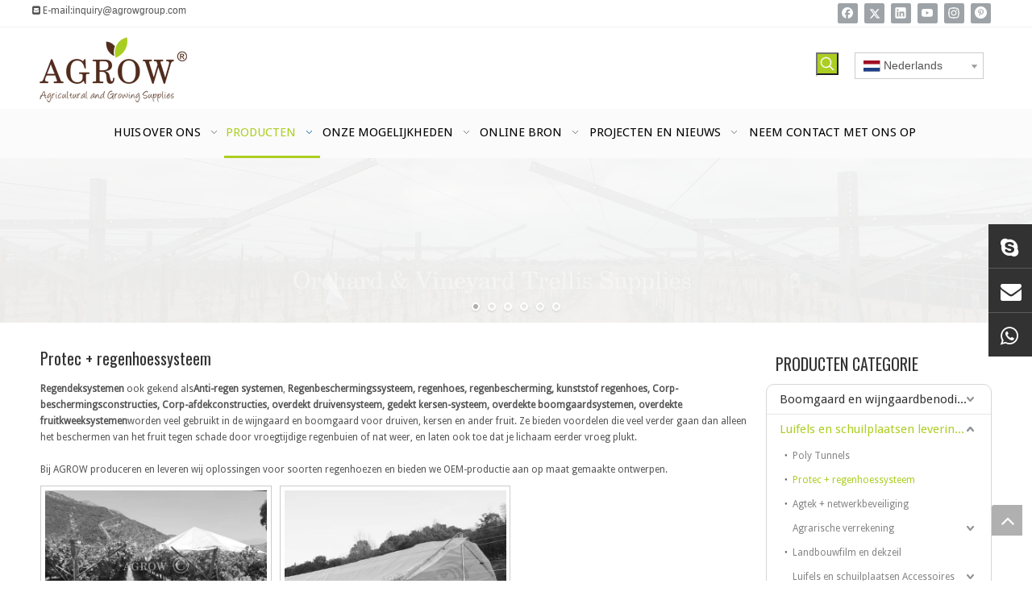

--- FILE ---
content_type: text/html;charset=utf-8
request_url: https://nl.agrowgroup.com/Protec-%2B-regenhoessysteem-pl3646955.html
body_size: 30171
content:
<!DOCTYPE html> <html lang="nl" prefix="og: http://ogp.me/ns#"> <head> <title>Protec + regenhoessysteem | Mill-direct levert vanaf 15+ jaar ervaren fabrikant en leverancier in China-AGROW</title> <meta name="keywords" content="Protec + Raincover System, China Protec + Raincover System, Protec + Raincover System Fabrikanten, Protec + Raincover System Leveranciers, Protec + Raincover Systemfactory"/> <meta name="description" content="Quality Protec + Raincover System Aangeboden door China Fabrikant en Custom Fabricator van uw Specified Protec + Raincover System banen!"/> <link data-type="dns-prefetch" data-domain="5lrorwxhqmrqjik.ldycdn.com" rel="dns-prefetch" href="//5lrorwxhqmrqjik.ldycdn.com"> <link data-type="dns-prefetch" data-domain="5krorwxhqmrqiik.ldycdn.com" rel="dns-prefetch" href="//5krorwxhqmrqiik.ldycdn.com"> <link data-type="dns-prefetch" data-domain="5jrorwxhqmrqrik.ldycdn.com" rel="dns-prefetch" href="//5jrorwxhqmrqrik.ldycdn.com"> <link rel="canonical" href="https://nl.agrowgroup.com/Protec-%2B-regenhoessysteem-pl3646955.html"/> <meta http-equiv="X-UA-Compatible" content="IE=edge"/> <meta name="renderer" content="webkit"/> <meta http-equiv="Content-Type" content="text/html; charset=utf-8"/> <meta name="viewport" content="width=device-width, initial-scale=1, user-scalable=no"/> <link rel="icon" href="//5jrorwxhqmrqrik.ldycdn.com/cloud/llBqqKiqSRrilqjmiri/favicon.ico"> <link type="text/css" rel="stylesheet" href="//5krorwxhqmrqiik.ldycdn.com/concat/ililKB0184SRniqqqmirnqjk4k/static/assets/widget/script/plugins/smartmenu/css/navigation.css,/static/assets/widget/style/component/prodGroupCategory/prodGroupCategory.css,/static/assets/widget/style/component/articlecategory/slightsubmenu.css,/static/assets/widget/style/component/prodGroupCategory/proGroupCategoryFix.css,/static/assets/widget/style/component/prodSearchNew/prodSearchNew.css,/static/assets/widget/style/component/prodsearch/prodsearch.css,/static/assets/widget/style/component/onlineService/public/public.css,/static/assets/widget/style/component/langBar/langBar.css,/static/assets/widget/style/component/prodlist/public/public.css,/static/assets/style/ldFont/iconfont.css,/static/assets/widget/style/component/layerslider/layerslider.css,/static/assets/style/bootstrap/cus.bootstrap.grid.system.css,/static/assets/style/fontAwesome/4.7.0/css/font-awesome.css,/static/assets/style/iconfont/iconfont.css"/> <link type="text/css" rel="stylesheet" href="//5jrorwxhqmrqrik.ldycdn.com/concat/wkirKBfg24RhiSqnmqrqqiknijl/static/assets/widget/script/plugins/gallery/colorbox/colorbox.css,/static/assets/style/bootstrap/cus.bootstrap.grid.system.split.css,/static/assets/widget/script/plugins/tooltipster/css/tooltipster.css,/static/assets/widget/style/component/follow/widget_setting_iconSize/iconSize24.css,/static/assets/widget/style/component/follow/public/public.css,/static/assets/widget/script/plugins/picture/animate.css,/static/assets/widget/style/component/pictureNew/widget_setting_description/picture.description.css,/static/assets/widget/style/component/pictureNew/public/public.css,/static/assets/widget/script/plugins/layerslider/css/layerslider.css,/static/assets/widget/style/component/onlineService/widget_setting_showStyle/float.css,/static/assets/widget/style/component/onlineService/widget_setting_showStyle/style5.css"/> <link href="//5lrorwxhqmrqjik.ldycdn.com/theme/inijKBqqRilSqqRimSqqirSRRqjSirrqiliknrlklp/style/style.css" rel="stylesheet" type="text/css" data-theme="true"/> <style guid='u_e70b9b6a58114da8bf93867a69444513' emptyRender='true' placeholder='true' type='text/css'></style> <link href="//5krorwxhqmrqiik.ldycdn.com/site-res/lmkiKBqqRimSqqirSRjqpknnRlnSpqoommSRrjrjirqrlikrqjSRnipqqkrqqrrrRrrSj.css?1577970175321" rel="stylesheet" data-extStyle="true" type="text/css" data-extAttr="20200107140327"/><style guid='c0a38175-8e17-4fd6-b579-364c66af5320' pm_pageStaticHack='' forJump='true' respond='true' jumpName='respond' pm_styles='respond' type='text/css'>@media(min-width:990px){.sitewidget-navigation_style-20161122000024 .smsmart>.navnew-item>a{letter-spacing:0;line-height:50px;text-align:center;font-family:Droid Sans;font-size:15px;color:#000;font-weight:0;font-style:0;text-decoration:0;text-transform:uppercase}.sitewidget-navigation_style-20161122000024{border-left:0 solid;border-right:0 solid;border-top:0 solid;border-bottom:0 solid;border-top-right-radius:0;border-top-left-radius:0;border-bottom-right-radius:0;border-bottom-left-radius:0;margin-top:0;margin-right:0;margin-bottom:0;margin-left:0;padding-top:0;padding-right:0;padding-bottom:0;padding-left:0}.sitewidget-navigation_style-20161122000024 .smsmart>.navnew-item>a{border-left:0 solid;border-right:0 solid;border-top:0 solid;border-bottom:0 solid;border-top-right-radius:0;border-top-left-radius:0;border-bottom-right-radius:0;border-bottom-left-radius:0;margin-top:0;margin-right:0;margin-bottom:0;margin-left:0;padding-top:4px;padding-right:25px;padding-bottom:4px;padding-left:30px}.sitewidget-navigation_style-20161122000024 .smsmart{box-shadow:0}.sitewidget-navigation_style-20161122000024 .smsmart>.navnew-item>a:hover,.sitewidget-navigation_style-20161122000024 .smsmart>.navnew-item>a.highlighted{letter-spacing:0;font-family:Droid Sans;font-size:15px;color:#acce22;font-weight:0;font-style:0;text-decoration:0;text-transform:uppercase}.sitewidget-navigation_style-20161122000024 .smsmart>.navnew-item>a:hover,.sitewidget-navigation_style-20161122000024 .smsmart>.navnew-item>a.highlighted{border-left:0 solid;border-right:0 solid;border-top:0 solid;border-bottom:3px solid #acce22;border-top-right-radius:0;border-top-left-radius:0;border-bottom-right-radius:0;border-bottom-left-radius:0;padding-top:4px;padding-right:25px;padding-bottom:4px;padding-left:30px}.sitewidget-navigation_style-20161122000024 .smsmart>.navnew-item>a:active{letter-spacing:0;font-family:Droid Sans;font-size:15px;color:#acce22;font-weight:0;font-style:0;text-decoration:0;text-transform:uppercase}.sitewidget-navigation_style-20161122000024 .smsmart>.navnew-item>a:active{border-left:0 solid;border-right:0 solid;border-top:0 solid;border-bottom:3px solid #acce22;border-top-right-radius:0;border-top-left-radius:0;border-bottom-right-radius:0;border-bottom-left-radius:0;padding-top:4px;padding-right:25px;padding-bottom:4px;padding-left:30px}.sitewidget-navigation_style-20161122000024 .smsmart>.navnew-item.on>a{letter-spacing:0;font-family:Droid Sans;font-size:15px;color:#acce22;font-weight:0;font-style:0;text-decoration:0;text-transform:uppercase}.sitewidget-navigation_style-20161122000024 .smsmart>.navnew-item.on>a{border-left:0 solid;border-right:0 solid;border-top:0 solid;border-bottom:3px solid #acce22;border-top-right-radius:0;border-top-left-radius:0;border-bottom-right-radius:0;border-bottom-left-radius:0;padding-top:4px;padding-right:25px;padding-bottom:4px;padding-left:30px}}@media(min-width:990px) and (max-width:1219px){.sitewidget-navigation_style-20161122000024 .smsmart>.navnew-item>a{letter-spacing:0;font-size:16px;font-weight:0;font-style:0;text-decoration:0}.sitewidget-navigation_style-20161122000024{border-left:0 solid;border-right:0 solid;border-top:0 solid;border-bottom:0 solid;border-top-right-radius:0;border-top-left-radius:0;border-bottom-right-radius:0;border-bottom-left-radius:0;margin-top:0;margin-right:0;margin-bottom:0;margin-left:0;padding-top:0;padding-right:0;padding-bottom:0;padding-left:0}.sitewidget-navigation_style-20161122000024 .smsmart>.navnew-item>a{border-left:0 solid;border-right:0 solid;border-top:0 solid;border-bottom:0 solid;border-top-right-radius:0;border-top-left-radius:0;border-bottom-right-radius:0;border-bottom-left-radius:0;margin-top:0;margin-right:0;margin-bottom:0;margin-left:0;padding-top:4px;padding-right:20px;padding-bottom:4px;padding-left:20px}.sitewidget-navigation_style-20161122000024 .smsmart>.navnew-item>a:hover,.sitewidget-navigation_style-20161122000024 .smsmart>.navnew-item>a.highlighted{letter-spacing:0;font-size:16px;font-weight:0;font-style:0;text-decoration:0}.sitewidget-navigation_style-20161122000024 .smsmart>.navnew-item>a:hover,.sitewidget-navigation_style-20161122000024 .smsmart>.navnew-item>a.highlighted{border-left:0 solid;border-right:0 solid;border-top:0 solid;border-bottom:4px solid #0c6fb3;border-top-right-radius:0;border-top-left-radius:0;border-bottom-right-radius:0;border-bottom-left-radius:0;padding-top:4px;padding-right:20px;padding-bottom:0;padding-left:20px}.sitewidget-navigation_style-20161122000024 .smsmart>.navnew-item>a:active{letter-spacing:0;font-size:16px;font-weight:0;font-style:0;text-decoration:0}.sitewidget-navigation_style-20161122000024 .smsmart>.navnew-item>a:active{border-left:0 solid;border-right:0 solid;border-top:0 solid;border-bottom:4px solid #0c6fb3;border-top-right-radius:0;border-top-left-radius:0;border-bottom-right-radius:0;border-bottom-left-radius:0;padding-top:4px;padding-right:20px;padding-bottom:0;padding-left:20px}.sitewidget-navigation_style-20161122000024 .smsmart>.navnew-item.on>a{letter-spacing:0;font-size:16px;font-weight:0;font-style:0;text-decoration:0}.sitewidget-navigation_style-20161122000024 .smsmart>.navnew-item.on>a{border-left:0 solid;border-right:0 solid;border-top:0 solid;border-bottom:4px solid #0c6fb3;border-top-right-radius:0;border-top-left-radius:0;border-bottom-right-radius:0;border-bottom-left-radius:0;padding-top:4px;padding-right:20px;padding-bottom:0;padding-left:20px}}@media(min-width:1px) and (max-width:989px){.sitewidget-navigation_style-20161122000024 .smsmart{background-color:#ddd}.sitewidget-navigation_style-20161122000024 .smsmart>.navnew-item>a{letter-spacing:0;line-height:40px;text-align:left;font-size:14px;color:#666;font-weight:0;font-style:0;text-decoration:0}.sitewidget-navigation_style-20161122000024 .navnew-thumb-switch{margin-top:0;margin-bottom:0}.sitewidget-navigation_style-20161122000024 .smsmart>.navnew-item>a{border-left:0 solid;border-right:0 solid;border-top:0 solid;border-bottom:0 solid;border-top-right-radius:0;border-top-left-radius:0;border-bottom-right-radius:0;border-bottom-left-radius:0;margin-top:0;margin-right:0;margin-bottom:0;margin-left:0;padding-top:0;padding-right:0;padding-bottom:0;padding-left:20px}.sitewidget-navigation_style-20161122000024 .smsmart>.navnew-item>a:active,.sitewidget-navigation_style-20161122000024 .smsmart>.navnew-item>a.highlighted{letter-spacing:0;font-size:14px;font-weight:0;font-style:0;text-decoration:0}.sitewidget-navigation_style-20161122000024 .smsmart>.navnew-item>a:active,.sitewidget-navigation_style-20161122000024 .smsmart>.navnew-item>a.highlighted{border-left:0 solid;border-right:0 solid;border-top:0 solid;border-bottom:0 solid;border-top-right-radius:0;border-top-left-radius:0;border-bottom-right-radius:0;border-bottom-left-radius:0}.sitewidget-navigation_style-20161122000024 .smsmart>.navnew-item.on>a{letter-spacing:0;font-size:14px;color:#fff;font-weight:0;font-style:0;text-decoration:underline}.sitewidget-navigation_style-20161122000024 .smsmart>.navnew-item.on>a{border-left:0 solid;border-right:0 solid;border-top:0 solid;border-bottom:0 solid;border-top-right-radius:0;border-top-left-radius:0;border-bottom-right-radius:0;border-bottom-left-radius:0}}@media(min-width:990px){.sitewidget-navigation_style-20161122000024 .smsmart .navnew-sub1{background-color:#f2efef}.sitewidget-navigation_style-20161122000024 .smsmart .navnew-sub1-item>a{letter-spacing:0;line-height:36px;text-align:left;font-family:Droid Sans;font-size:14px;color:#2e2a27;font-weight:0;font-style:0;text-decoration:0;text-transform:uppercase}.sitewidget-navigation_style-20161122000024 .smsmart .navnew-sub1{border-left:0 solid;border-right:0 solid;border-top:0 solid;border-bottom:0 solid;border-top-right-radius:0;border-top-left-radius:0;border-bottom-right-radius:0;border-bottom-left-radius:0;margin-top:0;margin-right:0;margin-bottom:0;margin-left:0;padding-top:10px;padding-right:0;padding-bottom:10px;padding-left:0}.sitewidget-navigation_style-20161122000024 .smsmart .navnew-sub1-item>a{border-left:0 solid;border-right:0 solid;border-top:0 solid;border-bottom:0 solid;border-top-right-radius:0;border-top-left-radius:0;border-bottom-right-radius:0;border-bottom-left-radius:0;margin-top:0;margin-right:0;margin-bottom:0;margin-left:0;padding-top:0;padding-right:40px;padding-bottom:0;padding-left:40px}.sitewidget-navigation_style-20161122000024 .smsmart .navnew-sub1-item>a:hover,.sitewidget-navigation_style-20161122000024 .smsmart .navnew-sub1-item>a.highlighted{background-color:#acce22}.sitewidget-navigation_style-20161122000024 .smsmart .navnew-sub1-item>a:hover,.sitewidget-navigation_style-20161122000024 .smsmart .navnew-sub1-item>a.highlighted{letter-spacing:0;font-family:Droid Sans;font-size:14px;font-weight:0;font-style:0;text-decoration:0;text-transform:uppercase}.sitewidget-navigation_style-20161122000024 .smsmart .navnew-sub1-item>a:hover,.sitewidget-navigation_style-20161122000024 .smsmart .navnew-sub1-item>a.highlighted{border-left:0 solid;border-right:0 solid;border-top:0 solid;border-bottom:0 solid;border-top-right-radius:0;border-top-left-radius:0;border-bottom-right-radius:0;border-bottom-left-radius:0;padding-top:0;padding-right:40px;padding-bottom:0;padding-left:40px}.sitewidget-navigation_style-20161122000024 .smsmart .navnew-sub1-item>a:active{letter-spacing:0;font-size:16px;font-weight:0;font-style:0;text-decoration:0}.sitewidget-navigation_style-20161122000024 .smsmart .navnew-sub1-item>a:active{border-left:0 solid;border-right:0 solid;border-top:0 solid;border-bottom:0 solid;border-top-right-radius:0;border-top-left-radius:0;border-bottom-right-radius:0;border-bottom-left-radius:0}.sitewidget-navigation_style-20161122000024 .smsmart .navnew-sub1-item.on>a{background-color:#acce22}.sitewidget-navigation_style-20161122000024 .smsmart .navnew-sub1-item.on>a{letter-spacing:0;font-size:16px;font-weight:0;font-style:0;text-decoration:0}.sitewidget-navigation_style-20161122000024 .smsmart .navnew-sub1-item.on>a{border-left:0 solid;border-right:0 solid;border-top:0 solid;border-bottom:0 solid;border-top-right-radius:0;border-top-left-radius:0;border-bottom-right-radius:0;border-bottom-left-radius:0;padding-top:0;padding-right:30px;padding-bottom:0;padding-left:30px}}@media(min-width:990px){.sitewidget-navigation_style-20161122000024 .smsmart .navnew-sub2{background-color:#f2efef}.sitewidget-navigation_style-20161122000024 .smsmart .navnew-sub2-item>a{letter-spacing:0;line-height:35px;text-align:left;font-family:Droid Sans;font-size:14px;color:#2e2a27;font-weight:0;font-style:0;text-decoration:0;text-transform:uppercase}.sitewidget-navigation_style-20161122000024 .smsmart .navnew-sub2{border-left:0 solid;border-right:0 solid;border-top:0 solid;border-bottom:0 solid;border-top-right-radius:0;border-top-left-radius:0;border-bottom-right-radius:0;border-bottom-left-radius:0;margin-top:0;margin-right:0;margin-bottom:0;margin-left:0;padding-top:5px;padding-right:0;padding-bottom:5px;padding-left:0}.sitewidget-navigation_style-20161122000024 .smsmart .navnew-sub2-item>a{border-left:0 solid;border-right:0 solid;border-top:0 solid;border-bottom:0 solid;border-top-right-radius:0;border-top-left-radius:0;border-bottom-right-radius:0;border-bottom-left-radius:0;margin-top:0;margin-right:0;margin-bottom:0;margin-left:0;padding-top:0;padding-right:20px;padding-bottom:0;padding-left:20px}.sitewidget-navigation_style-20161122000024 .smsmart .navnew-sub2-item>a:hover{background-color:#acce22}.sitewidget-navigation_style-20161122000024 .smsmart .navnew-sub2-item>a:hover{letter-spacing:0;font-family:Droid Sans;font-size:14px;color:#2e2a27;font-weight:0;font-style:0;text-decoration:0;text-transform:uppercase}.sitewidget-navigation_style-20161122000024 .smsmart .navnew-sub2-item>a:hover{border-left:0 solid;border-right:0 solid;border-top:0 solid;border-bottom:0 solid;border-top-right-radius:0;border-top-left-radius:0;border-bottom-right-radius:0;border-bottom-left-radius:0;padding-top:0;padding-right:20px;padding-bottom:0;padding-left:20px}.sitewidget-navigation_style-20161122000024 .smsmart .navnew-sub2-item.on>a{background-color:#acce22}.sitewidget-navigation_style-20161122000024 .smsmart .navnew-sub2-item.on>a{letter-spacing:0;font-size:16px;font-weight:0;font-style:0;text-decoration:0}.sitewidget-navigation_style-20161122000024 .smsmart .navnew-sub2-item.on>a{border-left:0 solid;border-right:0 solid;border-top:0 solid;border-bottom:0 solid;border-top-right-radius:0;border-top-left-radius:0;border-bottom-right-radius:0;border-bottom-left-radius:0;padding-top:0;padding-right:30px;padding-bottom:0;padding-left:30px}}@media(min-width:990px) and (max-width:1219px){.sitewidget-navigation_style-20161122000024 .smsmart .navnew-sub1-item>a{letter-spacing:0;font-size:16px;font-weight:0;font-style:0;text-decoration:0}.sitewidget-navigation_style-20161122000024 .smsmart .navnew-sub1{border-top-right-radius:0;border-top-left-radius:0;border-bottom-right-radius:0;border-bottom-left-radius:0;margin-top:0;margin-right:0;margin-bottom:0;margin-left:0;padding-top:10px;padding-right:0;padding-bottom:10px;padding-left:0}.sitewidget-navigation_style-20161122000024 .smsmart .navnew-sub1-item>a{border-top-right-radius:0;border-top-left-radius:0;border-bottom-right-radius:0;border-bottom-left-radius:0;margin-top:0;margin-right:0;margin-bottom:0;margin-left:0;padding-top:0;padding-right:30px;padding-bottom:0;padding-left:20px}.sitewidget-navigation_style-20161122000024 .smsmart .navnew-sub1-item>a:active{letter-spacing:0;font-size:16px;font-weight:0;font-style:0;text-decoration:0}.sitewidget-navigation_style-20161122000024 .smsmart .navnew-sub1-item>a:active{border-left:0 solid;border-right:0 solid;border-top:0 solid;border-bottom:0 solid;border-top-right-radius:0;border-top-left-radius:0;border-bottom-right-radius:0;border-bottom-left-radius:0}}@media(min-width:990px) and (max-width:1219px){.sitewidget-navigation_style-20161122000024 .smsmart .navnew-sub2-item>a{letter-spacing:0;font-size:16px;font-weight:0;font-style:0;text-decoration:0}.sitewidget-navigation_style-20161122000024 .smsmart .navnew-sub2{border-top-right-radius:0;border-top-left-radius:0;border-bottom-right-radius:0;border-bottom-left-radius:0;margin-top:0;margin-right:0;margin-bottom:0;margin-left:0;padding-top:5px;padding-right:0;padding-bottom:5px;padding-left:0}.sitewidget-navigation_style-20161122000024 .smsmart .navnew-sub2-item>a{border-top-right-radius:0;border-top-left-radius:0;border-bottom-right-radius:0;border-bottom-left-radius:0;margin-top:0;margin-right:0;margin-bottom:0;margin-left:0;padding-top:0;padding-right:20px;padding-bottom:0;padding-left:20px}.sitewidget-navigation_style-20161122000024 .smsmart .navnew-sub2-item>a:hover{letter-spacing:0;font-size:16px;font-weight:0;font-style:0;text-decoration:0}.sitewidget-navigation_style-20161122000024 .smsmart .navnew-sub2-item>a:hover{border-left:0 solid;border-right:0 solid;border-top:0 solid;border-bottom:0 solid;border-top-right-radius:0;border-top-left-radius:0;border-bottom-right-radius:0;border-bottom-left-radius:0}.sitewidget-navigation_style-20161122000024 .smsmart .navnew-sub2-item.on>a{letter-spacing:0;font-size:16px;font-weight:0;font-style:0;text-decoration:0}.sitewidget-navigation_style-20161122000024 .smsmart .navnew-sub2-item.on>a{border-left:0 solid;border-right:0 solid;border-top:0 solid;border-bottom:0 solid;border-top-right-radius:0;border-top-left-radius:0;border-bottom-right-radius:0;border-bottom-left-radius:0}}@media(min-width:1px) and (max-width:989px){.sitewidget-navigation_style-20161122000024 .smsmart .navnew-sub1{background-color:#eee}.sitewidget-navigation_style-20161122000024 .smsmart .navnew-sub1-item>a{letter-spacing:0;line-height:40px;text-align:left;font-size:14px;color:#fff;font-weight:0;font-style:0;text-decoration:0}.sitewidget-navigation_style-20161122000024 .smsmart .navnew-sub1{border-left:0 solid;border-right:0 solid;border-top:0 solid;border-bottom:0 solid;border-top-right-radius:0;border-top-left-radius:0;border-bottom-right-radius:0;border-bottom-left-radius:0;margin-top:0;margin-right:0;margin-bottom:0;margin-left:0;padding-top:0;padding-right:0;padding-bottom:0;padding-left:0}.sitewidget-navigation_style-20161122000024 .smsmart .navnew-sub1-item>a{border-left:0 solid;border-right:0 solid;border-top:0 solid;border-bottom:0 solid;border-top-right-radius:0;border-top-left-radius:0;border-bottom-right-radius:0;border-bottom-left-radius:0;margin-top:0;margin-right:0;margin-bottom:0;margin-left:0;padding-top:0;padding-right:0;padding-bottom:0;padding-left:40px}.sitewidget-navigation_style-20161122000024 .smsmart .navnew-sub1-item>a:active,.sitewidget-navigation_style-20161122000024 .smsmart .navnew-sub1-item>a.highlighted{letter-spacing:0;font-size:14px;font-weight:0;font-style:0;text-decoration:0}.sitewidget-navigation_style-20161122000024 .smsmart .navnew-sub1-item>a:active,.sitewidget-navigation_style-20161122000024 .smsmart .navnew-sub1-item>a.highlighted{border-left:0 solid;border-right:0 solid;border-top:0 solid;border-bottom:0 solid;border-top-right-radius:0;border-top-left-radius:0;border-bottom-right-radius:0;border-bottom-left-radius:0}.sitewidget-navigation_style-20161122000024 .smsmart .navnew-sub1-item.on>a{letter-spacing:0;font-size:14px;font-weight:0;font-style:0;text-decoration:underline}.sitewidget-navigation_style-20161122000024 .smsmart .navnew-sub1-item.on>a{border-left:0 solid;border-right:0 solid;border-top:0 solid;border-bottom:0 solid;border-top-right-radius:0;border-top-left-radius:0;border-bottom-right-radius:0;border-bottom-left-radius:0}}@media(min-width:1px) and (max-width:989px){.sitewidget-navigation_style-20161122000024 .smsmart .navnew-sub2{background:repeat center center;background-size:initial;background-color:#d6d6d6}.sitewidget-navigation_style-20161122000024 .smsmart .navnew-sub2-item>a{letter-spacing:0;line-height:40px;text-align:left;font-size:14px;color:#fff;font-weight:0;font-style:0;text-decoration:0}.sitewidget-navigation_style-20161122000024 .smsmart .navnew-sub2{border-left:0 solid;border-right:0 solid;border-top:0 solid;border-bottom:0 solid;border-top-right-radius:0;border-top-left-radius:0;border-bottom-right-radius:0;border-bottom-left-radius:0;margin-top:0;margin-right:0;margin-bottom:0;margin-left:0;padding-top:0;padding-right:0;padding-bottom:0;padding-left:0}.sitewidget-navigation_style-20161122000024 .smsmart .navnew-sub2-item>a{border-left:0 solid;border-right:0 solid;border-top:0 solid;border-bottom:0 solid;border-top-right-radius:0;border-top-left-radius:0;border-bottom-right-radius:0;border-bottom-left-radius:0;margin-top:0;margin-right:0;margin-bottom:0;margin-left:0;padding-top:0;padding-right:0;padding-bottom:0;padding-left:60px}.sitewidget-navigation_style-20161122000024 .smsmart .navnew-sub2-item>a:active{letter-spacing:0;font-size:14px;font-weight:0;font-style:0;text-decoration:0}.sitewidget-navigation_style-20161122000024 .smsmart .navnew-sub2-item>a:active{border-left:0 solid;border-right:0 solid;border-top:0 solid;border-bottom:0 solid;border-top-right-radius:0;border-top-left-radius:0;border-bottom-right-radius:0;border-bottom-left-radius:0}.sitewidget-navigation_style-20161122000024 .smsmart .navnew-sub2-item.on>a,.sitewidget-navigation_style-20161122000024 .smsmart .navnew-sub2-item>a.highlighted{background:repeat center center;background-size:initial}.sitewidget-navigation_style-20161122000024 .smsmart .navnew-sub2-item.on>a,.sitewidget-navigation_style-20161122000024 .smsmart .navnew-sub2-item>a.highlighted{letter-spacing:0;font-size:14px;font-weight:0;font-style:0;text-decoration:underline}.sitewidget-navigation_style-20161122000024 .smsmart .navnew-sub2-item.on>a,.sitewidget-navigation_style-20161122000024 .smsmart .navnew-sub2-item>a.highlighted{border-left:0 solid;border-right:0 solid;border-top:0 solid;border-bottom:0 solid;border-top-right-radius:0;border-top-left-radius:0;border-bottom-right-radius:0;border-bottom-left-radius:0}}</style><script guid='8fedec21-e952-4cdd-b3d9-c27313158953' pm_fake_scripts='respond' pm_pageStaticHack='' forJump='true' respond='true' jumpName='respond' type='text/style'>@media(min-width:990px){.sitewidget-navigation_style-20161122000024 .smsmart>.navnew-item>a{letter-spacing:0;line-height:50px;text-align:center;font-family:Droid Sans;font-size:15px;color:#000;font-weight:0;font-style:0;text-decoration:0;text-transform:uppercase}.sitewidget-navigation_style-20161122000024{border-left:0 solid;border-right:0 solid;border-top:0 solid;border-bottom:0 solid;border-top-right-radius:0;border-top-left-radius:0;border-bottom-right-radius:0;border-bottom-left-radius:0;margin-top:0;margin-right:0;margin-bottom:0;margin-left:0;padding-top:0;padding-right:0;padding-bottom:0;padding-left:0}.sitewidget-navigation_style-20161122000024 .smsmart>.navnew-item>a{border-left:0 solid;border-right:0 solid;border-top:0 solid;border-bottom:0 solid;border-top-right-radius:0;border-top-left-radius:0;border-bottom-right-radius:0;border-bottom-left-radius:0;margin-top:0;margin-right:0;margin-bottom:0;margin-left:0;padding-top:4px;padding-right:25px;padding-bottom:4px;padding-left:30px}.sitewidget-navigation_style-20161122000024 .smsmart{box-shadow:0}.sitewidget-navigation_style-20161122000024 .smsmart>.navnew-item>a:hover,.sitewidget-navigation_style-20161122000024 .smsmart>.navnew-item>a.highlighted{letter-spacing:0;font-family:Droid Sans;font-size:15px;color:#acce22;font-weight:0;font-style:0;text-decoration:0;text-transform:uppercase}.sitewidget-navigation_style-20161122000024 .smsmart>.navnew-item>a:hover,.sitewidget-navigation_style-20161122000024 .smsmart>.navnew-item>a.highlighted{border-left:0 solid;border-right:0 solid;border-top:0 solid;border-bottom:3px solid #acce22;border-top-right-radius:0;border-top-left-radius:0;border-bottom-right-radius:0;border-bottom-left-radius:0;padding-top:4px;padding-right:25px;padding-bottom:4px;padding-left:30px}.sitewidget-navigation_style-20161122000024 .smsmart>.navnew-item>a:active{letter-spacing:0;font-family:Droid Sans;font-size:15px;color:#acce22;font-weight:0;font-style:0;text-decoration:0;text-transform:uppercase}.sitewidget-navigation_style-20161122000024 .smsmart>.navnew-item>a:active{border-left:0 solid;border-right:0 solid;border-top:0 solid;border-bottom:3px solid #acce22;border-top-right-radius:0;border-top-left-radius:0;border-bottom-right-radius:0;border-bottom-left-radius:0;padding-top:4px;padding-right:25px;padding-bottom:4px;padding-left:30px}.sitewidget-navigation_style-20161122000024 .smsmart>.navnew-item.on>a{letter-spacing:0;font-family:Droid Sans;font-size:15px;color:#acce22;font-weight:0;font-style:0;text-decoration:0;text-transform:uppercase}.sitewidget-navigation_style-20161122000024 .smsmart>.navnew-item.on>a{border-left:0 solid;border-right:0 solid;border-top:0 solid;border-bottom:3px solid #acce22;border-top-right-radius:0;border-top-left-radius:0;border-bottom-right-radius:0;border-bottom-left-radius:0;padding-top:4px;padding-right:25px;padding-bottom:4px;padding-left:30px}}@media(min-width:990px) and (max-width:1219px){.sitewidget-navigation_style-20161122000024 .smsmart>.navnew-item>a{letter-spacing:0;font-size:16px;font-weight:0;font-style:0;text-decoration:0}.sitewidget-navigation_style-20161122000024{border-left:0 solid;border-right:0 solid;border-top:0 solid;border-bottom:0 solid;border-top-right-radius:0;border-top-left-radius:0;border-bottom-right-radius:0;border-bottom-left-radius:0;margin-top:0;margin-right:0;margin-bottom:0;margin-left:0;padding-top:0;padding-right:0;padding-bottom:0;padding-left:0}.sitewidget-navigation_style-20161122000024 .smsmart>.navnew-item>a{border-left:0 solid;border-right:0 solid;border-top:0 solid;border-bottom:0 solid;border-top-right-radius:0;border-top-left-radius:0;border-bottom-right-radius:0;border-bottom-left-radius:0;margin-top:0;margin-right:0;margin-bottom:0;margin-left:0;padding-top:4px;padding-right:20px;padding-bottom:4px;padding-left:20px}.sitewidget-navigation_style-20161122000024 .smsmart>.navnew-item>a:hover,.sitewidget-navigation_style-20161122000024 .smsmart>.navnew-item>a.highlighted{letter-spacing:0;font-size:16px;font-weight:0;font-style:0;text-decoration:0}.sitewidget-navigation_style-20161122000024 .smsmart>.navnew-item>a:hover,.sitewidget-navigation_style-20161122000024 .smsmart>.navnew-item>a.highlighted{border-left:0 solid;border-right:0 solid;border-top:0 solid;border-bottom:4px solid #0c6fb3;border-top-right-radius:0;border-top-left-radius:0;border-bottom-right-radius:0;border-bottom-left-radius:0;padding-top:4px;padding-right:20px;padding-bottom:0;padding-left:20px}.sitewidget-navigation_style-20161122000024 .smsmart>.navnew-item>a:active{letter-spacing:0;font-size:16px;font-weight:0;font-style:0;text-decoration:0}.sitewidget-navigation_style-20161122000024 .smsmart>.navnew-item>a:active{border-left:0 solid;border-right:0 solid;border-top:0 solid;border-bottom:4px solid #0c6fb3;border-top-right-radius:0;border-top-left-radius:0;border-bottom-right-radius:0;border-bottom-left-radius:0;padding-top:4px;padding-right:20px;padding-bottom:0;padding-left:20px}.sitewidget-navigation_style-20161122000024 .smsmart>.navnew-item.on>a{letter-spacing:0;font-size:16px;font-weight:0;font-style:0;text-decoration:0}.sitewidget-navigation_style-20161122000024 .smsmart>.navnew-item.on>a{border-left:0 solid;border-right:0 solid;border-top:0 solid;border-bottom:4px solid #0c6fb3;border-top-right-radius:0;border-top-left-radius:0;border-bottom-right-radius:0;border-bottom-left-radius:0;padding-top:4px;padding-right:20px;padding-bottom:0;padding-left:20px}}@media(min-width:1px) and (max-width:989px){.sitewidget-navigation_style-20161122000024 .smsmart{background-color:#ddd}.sitewidget-navigation_style-20161122000024 .smsmart>.navnew-item>a{letter-spacing:0;line-height:40px;text-align:left;font-size:14px;color:#666;font-weight:0;font-style:0;text-decoration:0}.sitewidget-navigation_style-20161122000024 .navnew-thumb-switch{margin-top:0;margin-bottom:0}.sitewidget-navigation_style-20161122000024 .smsmart>.navnew-item>a{border-left:0 solid;border-right:0 solid;border-top:0 solid;border-bottom:0 solid;border-top-right-radius:0;border-top-left-radius:0;border-bottom-right-radius:0;border-bottom-left-radius:0;margin-top:0;margin-right:0;margin-bottom:0;margin-left:0;padding-top:0;padding-right:0;padding-bottom:0;padding-left:20px}.sitewidget-navigation_style-20161122000024 .smsmart>.navnew-item>a:active,.sitewidget-navigation_style-20161122000024 .smsmart>.navnew-item>a.highlighted{letter-spacing:0;font-size:14px;font-weight:0;font-style:0;text-decoration:0}.sitewidget-navigation_style-20161122000024 .smsmart>.navnew-item>a:active,.sitewidget-navigation_style-20161122000024 .smsmart>.navnew-item>a.highlighted{border-left:0 solid;border-right:0 solid;border-top:0 solid;border-bottom:0 solid;border-top-right-radius:0;border-top-left-radius:0;border-bottom-right-radius:0;border-bottom-left-radius:0}.sitewidget-navigation_style-20161122000024 .smsmart>.navnew-item.on>a{letter-spacing:0;font-size:14px;color:#fff;font-weight:0;font-style:0;text-decoration:underline}.sitewidget-navigation_style-20161122000024 .smsmart>.navnew-item.on>a{border-left:0 solid;border-right:0 solid;border-top:0 solid;border-bottom:0 solid;border-top-right-radius:0;border-top-left-radius:0;border-bottom-right-radius:0;border-bottom-left-radius:0}}@media(min-width:990px){.sitewidget-navigation_style-20161122000024 .smsmart .navnew-sub1{background-color:#f2efef}.sitewidget-navigation_style-20161122000024 .smsmart .navnew-sub1-item>a{letter-spacing:0;line-height:36px;text-align:left;font-family:Droid Sans;font-size:14px;color:#2e2a27;font-weight:0;font-style:0;text-decoration:0;text-transform:uppercase}.sitewidget-navigation_style-20161122000024 .smsmart .navnew-sub1{border-left:0 solid;border-right:0 solid;border-top:0 solid;border-bottom:0 solid;border-top-right-radius:0;border-top-left-radius:0;border-bottom-right-radius:0;border-bottom-left-radius:0;margin-top:0;margin-right:0;margin-bottom:0;margin-left:0;padding-top:10px;padding-right:0;padding-bottom:10px;padding-left:0}.sitewidget-navigation_style-20161122000024 .smsmart .navnew-sub1-item>a{border-left:0 solid;border-right:0 solid;border-top:0 solid;border-bottom:0 solid;border-top-right-radius:0;border-top-left-radius:0;border-bottom-right-radius:0;border-bottom-left-radius:0;margin-top:0;margin-right:0;margin-bottom:0;margin-left:0;padding-top:0;padding-right:40px;padding-bottom:0;padding-left:40px}.sitewidget-navigation_style-20161122000024 .smsmart .navnew-sub1-item>a:hover,.sitewidget-navigation_style-20161122000024 .smsmart .navnew-sub1-item>a.highlighted{background-color:#acce22}.sitewidget-navigation_style-20161122000024 .smsmart .navnew-sub1-item>a:hover,.sitewidget-navigation_style-20161122000024 .smsmart .navnew-sub1-item>a.highlighted{letter-spacing:0;font-family:Droid Sans;font-size:14px;font-weight:0;font-style:0;text-decoration:0;text-transform:uppercase}.sitewidget-navigation_style-20161122000024 .smsmart .navnew-sub1-item>a:hover,.sitewidget-navigation_style-20161122000024 .smsmart .navnew-sub1-item>a.highlighted{border-left:0 solid;border-right:0 solid;border-top:0 solid;border-bottom:0 solid;border-top-right-radius:0;border-top-left-radius:0;border-bottom-right-radius:0;border-bottom-left-radius:0;padding-top:0;padding-right:40px;padding-bottom:0;padding-left:40px}.sitewidget-navigation_style-20161122000024 .smsmart .navnew-sub1-item>a:active{letter-spacing:0;font-size:16px;font-weight:0;font-style:0;text-decoration:0}.sitewidget-navigation_style-20161122000024 .smsmart .navnew-sub1-item>a:active{border-left:0 solid;border-right:0 solid;border-top:0 solid;border-bottom:0 solid;border-top-right-radius:0;border-top-left-radius:0;border-bottom-right-radius:0;border-bottom-left-radius:0}.sitewidget-navigation_style-20161122000024 .smsmart .navnew-sub1-item.on>a{background-color:#acce22}.sitewidget-navigation_style-20161122000024 .smsmart .navnew-sub1-item.on>a{letter-spacing:0;font-size:16px;font-weight:0;font-style:0;text-decoration:0}.sitewidget-navigation_style-20161122000024 .smsmart .navnew-sub1-item.on>a{border-left:0 solid;border-right:0 solid;border-top:0 solid;border-bottom:0 solid;border-top-right-radius:0;border-top-left-radius:0;border-bottom-right-radius:0;border-bottom-left-radius:0;padding-top:0;padding-right:30px;padding-bottom:0;padding-left:30px}}@media(min-width:990px){.sitewidget-navigation_style-20161122000024 .smsmart .navnew-sub2{background-color:#f2efef}.sitewidget-navigation_style-20161122000024 .smsmart .navnew-sub2-item>a{letter-spacing:0;line-height:35px;text-align:left;font-family:Droid Sans;font-size:14px;color:#2e2a27;font-weight:0;font-style:0;text-decoration:0;text-transform:uppercase}.sitewidget-navigation_style-20161122000024 .smsmart .navnew-sub2{border-left:0 solid;border-right:0 solid;border-top:0 solid;border-bottom:0 solid;border-top-right-radius:0;border-top-left-radius:0;border-bottom-right-radius:0;border-bottom-left-radius:0;margin-top:0;margin-right:0;margin-bottom:0;margin-left:0;padding-top:5px;padding-right:0;padding-bottom:5px;padding-left:0}.sitewidget-navigation_style-20161122000024 .smsmart .navnew-sub2-item>a{border-left:0 solid;border-right:0 solid;border-top:0 solid;border-bottom:0 solid;border-top-right-radius:0;border-top-left-radius:0;border-bottom-right-radius:0;border-bottom-left-radius:0;margin-top:0;margin-right:0;margin-bottom:0;margin-left:0;padding-top:0;padding-right:20px;padding-bottom:0;padding-left:20px}.sitewidget-navigation_style-20161122000024 .smsmart .navnew-sub2-item>a:hover{background-color:#acce22}.sitewidget-navigation_style-20161122000024 .smsmart .navnew-sub2-item>a:hover{letter-spacing:0;font-family:Droid Sans;font-size:14px;color:#2e2a27;font-weight:0;font-style:0;text-decoration:0;text-transform:uppercase}.sitewidget-navigation_style-20161122000024 .smsmart .navnew-sub2-item>a:hover{border-left:0 solid;border-right:0 solid;border-top:0 solid;border-bottom:0 solid;border-top-right-radius:0;border-top-left-radius:0;border-bottom-right-radius:0;border-bottom-left-radius:0;padding-top:0;padding-right:20px;padding-bottom:0;padding-left:20px}.sitewidget-navigation_style-20161122000024 .smsmart .navnew-sub2-item.on>a{background-color:#acce22}.sitewidget-navigation_style-20161122000024 .smsmart .navnew-sub2-item.on>a{letter-spacing:0;font-size:16px;font-weight:0;font-style:0;text-decoration:0}.sitewidget-navigation_style-20161122000024 .smsmart .navnew-sub2-item.on>a{border-left:0 solid;border-right:0 solid;border-top:0 solid;border-bottom:0 solid;border-top-right-radius:0;border-top-left-radius:0;border-bottom-right-radius:0;border-bottom-left-radius:0;padding-top:0;padding-right:30px;padding-bottom:0;padding-left:30px}}@media(min-width:990px) and (max-width:1219px){.sitewidget-navigation_style-20161122000024 .smsmart .navnew-sub1-item>a{letter-spacing:0;font-size:16px;font-weight:0;font-style:0;text-decoration:0}.sitewidget-navigation_style-20161122000024 .smsmart .navnew-sub1{border-top-right-radius:0;border-top-left-radius:0;border-bottom-right-radius:0;border-bottom-left-radius:0;margin-top:0;margin-right:0;margin-bottom:0;margin-left:0;padding-top:10px;padding-right:0;padding-bottom:10px;padding-left:0}.sitewidget-navigation_style-20161122000024 .smsmart .navnew-sub1-item>a{border-top-right-radius:0;border-top-left-radius:0;border-bottom-right-radius:0;border-bottom-left-radius:0;margin-top:0;margin-right:0;margin-bottom:0;margin-left:0;padding-top:0;padding-right:30px;padding-bottom:0;padding-left:20px}.sitewidget-navigation_style-20161122000024 .smsmart .navnew-sub1-item>a:active{letter-spacing:0;font-size:16px;font-weight:0;font-style:0;text-decoration:0}.sitewidget-navigation_style-20161122000024 .smsmart .navnew-sub1-item>a:active{border-left:0 solid;border-right:0 solid;border-top:0 solid;border-bottom:0 solid;border-top-right-radius:0;border-top-left-radius:0;border-bottom-right-radius:0;border-bottom-left-radius:0}}@media(min-width:990px) and (max-width:1219px){.sitewidget-navigation_style-20161122000024 .smsmart .navnew-sub2-item>a{letter-spacing:0;font-size:16px;font-weight:0;font-style:0;text-decoration:0}.sitewidget-navigation_style-20161122000024 .smsmart .navnew-sub2{border-top-right-radius:0;border-top-left-radius:0;border-bottom-right-radius:0;border-bottom-left-radius:0;margin-top:0;margin-right:0;margin-bottom:0;margin-left:0;padding-top:5px;padding-right:0;padding-bottom:5px;padding-left:0}.sitewidget-navigation_style-20161122000024 .smsmart .navnew-sub2-item>a{border-top-right-radius:0;border-top-left-radius:0;border-bottom-right-radius:0;border-bottom-left-radius:0;margin-top:0;margin-right:0;margin-bottom:0;margin-left:0;padding-top:0;padding-right:20px;padding-bottom:0;padding-left:20px}.sitewidget-navigation_style-20161122000024 .smsmart .navnew-sub2-item>a:hover{letter-spacing:0;font-size:16px;font-weight:0;font-style:0;text-decoration:0}.sitewidget-navigation_style-20161122000024 .smsmart .navnew-sub2-item>a:hover{border-left:0 solid;border-right:0 solid;border-top:0 solid;border-bottom:0 solid;border-top-right-radius:0;border-top-left-radius:0;border-bottom-right-radius:0;border-bottom-left-radius:0}.sitewidget-navigation_style-20161122000024 .smsmart .navnew-sub2-item.on>a{letter-spacing:0;font-size:16px;font-weight:0;font-style:0;text-decoration:0}.sitewidget-navigation_style-20161122000024 .smsmart .navnew-sub2-item.on>a{border-left:0 solid;border-right:0 solid;border-top:0 solid;border-bottom:0 solid;border-top-right-radius:0;border-top-left-radius:0;border-bottom-right-radius:0;border-bottom-left-radius:0}}@media(min-width:1px) and (max-width:989px){.sitewidget-navigation_style-20161122000024 .smsmart .navnew-sub1{background-color:#eee}.sitewidget-navigation_style-20161122000024 .smsmart .navnew-sub1-item>a{letter-spacing:0;line-height:40px;text-align:left;font-size:14px;color:#fff;font-weight:0;font-style:0;text-decoration:0}.sitewidget-navigation_style-20161122000024 .smsmart .navnew-sub1{border-left:0 solid;border-right:0 solid;border-top:0 solid;border-bottom:0 solid;border-top-right-radius:0;border-top-left-radius:0;border-bottom-right-radius:0;border-bottom-left-radius:0;margin-top:0;margin-right:0;margin-bottom:0;margin-left:0;padding-top:0;padding-right:0;padding-bottom:0;padding-left:0}.sitewidget-navigation_style-20161122000024 .smsmart .navnew-sub1-item>a{border-left:0 solid;border-right:0 solid;border-top:0 solid;border-bottom:0 solid;border-top-right-radius:0;border-top-left-radius:0;border-bottom-right-radius:0;border-bottom-left-radius:0;margin-top:0;margin-right:0;margin-bottom:0;margin-left:0;padding-top:0;padding-right:0;padding-bottom:0;padding-left:40px}.sitewidget-navigation_style-20161122000024 .smsmart .navnew-sub1-item>a:active,.sitewidget-navigation_style-20161122000024 .smsmart .navnew-sub1-item>a.highlighted{letter-spacing:0;font-size:14px;font-weight:0;font-style:0;text-decoration:0}.sitewidget-navigation_style-20161122000024 .smsmart .navnew-sub1-item>a:active,.sitewidget-navigation_style-20161122000024 .smsmart .navnew-sub1-item>a.highlighted{border-left:0 solid;border-right:0 solid;border-top:0 solid;border-bottom:0 solid;border-top-right-radius:0;border-top-left-radius:0;border-bottom-right-radius:0;border-bottom-left-radius:0}.sitewidget-navigation_style-20161122000024 .smsmart .navnew-sub1-item.on>a{letter-spacing:0;font-size:14px;font-weight:0;font-style:0;text-decoration:underline}.sitewidget-navigation_style-20161122000024 .smsmart .navnew-sub1-item.on>a{border-left:0 solid;border-right:0 solid;border-top:0 solid;border-bottom:0 solid;border-top-right-radius:0;border-top-left-radius:0;border-bottom-right-radius:0;border-bottom-left-radius:0}}@media(min-width:1px) and (max-width:989px){.sitewidget-navigation_style-20161122000024 .smsmart .navnew-sub2{background:repeat center center;background-size:initial;background-color:#d6d6d6}.sitewidget-navigation_style-20161122000024 .smsmart .navnew-sub2-item>a{letter-spacing:0;line-height:40px;text-align:left;font-size:14px;color:#fff;font-weight:0;font-style:0;text-decoration:0}.sitewidget-navigation_style-20161122000024 .smsmart .navnew-sub2{border-left:0 solid;border-right:0 solid;border-top:0 solid;border-bottom:0 solid;border-top-right-radius:0;border-top-left-radius:0;border-bottom-right-radius:0;border-bottom-left-radius:0;margin-top:0;margin-right:0;margin-bottom:0;margin-left:0;padding-top:0;padding-right:0;padding-bottom:0;padding-left:0}.sitewidget-navigation_style-20161122000024 .smsmart .navnew-sub2-item>a{border-left:0 solid;border-right:0 solid;border-top:0 solid;border-bottom:0 solid;border-top-right-radius:0;border-top-left-radius:0;border-bottom-right-radius:0;border-bottom-left-radius:0;margin-top:0;margin-right:0;margin-bottom:0;margin-left:0;padding-top:0;padding-right:0;padding-bottom:0;padding-left:60px}.sitewidget-navigation_style-20161122000024 .smsmart .navnew-sub2-item>a:active{letter-spacing:0;font-size:14px;font-weight:0;font-style:0;text-decoration:0}.sitewidget-navigation_style-20161122000024 .smsmart .navnew-sub2-item>a:active{border-left:0 solid;border-right:0 solid;border-top:0 solid;border-bottom:0 solid;border-top-right-radius:0;border-top-left-radius:0;border-bottom-right-radius:0;border-bottom-left-radius:0}.sitewidget-navigation_style-20161122000024 .smsmart .navnew-sub2-item.on>a,.sitewidget-navigation_style-20161122000024 .smsmart .navnew-sub2-item>a.highlighted{background:repeat center center;background-size:initial}.sitewidget-navigation_style-20161122000024 .smsmart .navnew-sub2-item.on>a,.sitewidget-navigation_style-20161122000024 .smsmart .navnew-sub2-item>a.highlighted{letter-spacing:0;font-size:14px;font-weight:0;font-style:0;text-decoration:underline}.sitewidget-navigation_style-20161122000024 .smsmart .navnew-sub2-item.on>a,.sitewidget-navigation_style-20161122000024 .smsmart .navnew-sub2-item>a.highlighted{border-left:0 solid;border-right:0 solid;border-top:0 solid;border-bottom:0 solid;border-top-right-radius:0;border-top-left-radius:0;border-bottom-right-radius:0;border-bottom-left-radius:0}}</script><style guid='a31d0f32-0c80-42b0-8c5f-3bdc3f1c346f' pm_pageStaticHack='' jumpName='head' pm_styles='head' type='text/css'>.sitewidget-langBar-20190603173225 .sitewidget-bd .front-icon-box.icon-style i{font-size:16px;color:#333 !important}.sitewidget-langBar-20190603173225 .sitewidget-bd .style21 #riUfFYKIzmDj-lang-drop-arrow{color:#333 !important}.sitewidget-langBar-20190603173225 .sitewidget-bd .style21 .lang-menu .lang-item a{color:#333 !important}.sitewidget-langBar-20190603173225 .sitewidget-bd .icon-style-i{font-size:16px;color:#333 !important}.sitewidget-langBar-20190603173225 .sitewidget-bd .lang-bar.style18.lang-style .lang-dropdown .block-iconbaseline-down{color:#333 !important}.sitewidget-langBar-20190603173225 .sitewidget-bd .lang-bar.style18.lang-style .lang-dropdown .lang-selected{color:#333 !important}.sitewidget-langBar-20190603173225 .sitewidget-bd .lang-bar.style18.lang-style .lang-dropdown .lang-menu a{color:#333 !important}.sitewidget-langBar-20190603173225 .sitewidget-bd .lang-bar.style18.lang-style .lang-dropdown .lang-menu{border-color:#333 !important}.sitewidget-langBar-20190603173225 .sitewidget-bd .lang-bar.style21.lang-style .lang-dropdown .lang-menu .menu-close-btn i{background:#0a8ef5 !important}.sitewidget-langBar-20190603173225 .sitewidget-bd .front-icon-box i{font-size:20px;color:#333 !important}.sitewidget-langBar-20190603173225 .sitewidget-bd .front-icon-box.icon-style i{font-size:20px;color:#333 !important}.sitewidget-langBar-20190603173225 .sitewidget-bd .front-icon-box i:hover{color:#333 !important}.sitewidget-langBar-20190603173225 .sitewidget-bd .lang-bar .lang-dropdown .lang-selected{display:flex;justify-content:flex-start;align-items:center}.sitewidget-langBar-20190603173225 .sitewidget-bd .lang-bar .lang-dropdown .lang-selected .front-icon-box{display:flex;align-items:center;justify-content:center}.sitewidget-prodListNew-20150126190609 .sitewidget-ft .paging>li.active>span{background-color:#acce22;border:1px solid #acce22}.sitewidget-prodListNew-20150126190609 .sitewidget-ft .paging>li>a:hover{color:#acce22;border:1px solid #acce22}.sitewidget-prodListNew-20150126190609 .prodlist-parameter-wrap .prodlist-parameter-inner{padding:10px 0 5px 0}.sitewidget-prodListNew-20150126190609 .prodlist-wrap .prodlist-pro-name{height:40px !important;line-height:20px !important}.sitewidget-prodListNew-20150126190609 .keyword_box .keyword_list a{color:!important;border-color:!important}.sitewidget-prodListNew-20150126190609 .keyword_box .keyword_list a:hover{color:!important;border-color:!important}.sitewidget-prodCategory-20150203111712.category-default-simple .sitewidget-bd>ul>li>a{font-size:15px;line-height:36px;color:#333}.sitewidget-prodCategory-20150203111712.category-default-simple .sitewidget-bd>ul>li>span{top:6px}.sitewidget-prodCategory-20150203111712.category-default-gray .sitewidget-bd>ul>li>span{right:16px}.sitewidget-prodCategory-20150203111712.category-default-simple .sitewidget-bd>ul>li>a:hover{color:#acce22}.sitewidget-prodCategory-20150203111712.category-default-simple i.list-mid-dot{top:15px;background:#333}.sitewidget-prodCategory-20150203111712.category-default-simple .sitewidget-bd>ul>li>a:hover+i.list-mid-dot{background:#acce22}.sitewidget-prodCategory-20150203111712.category-default-simple .sitewidget-bd li.on>a{color:#acce22 !important}.sitewidget-prodCategory-20150203111712.category-default-simple .sitewidget-bd>ul>li.on>a+i.list-mid-dot{background:#acce22}.sitewidget-form-20161122023352 #formsubmit{pointer-events:none}.sitewidget-form-20161122023352 #formsubmit.releaseClick{pointer-events:unset}.sitewidget-form-20161122023352 .form-horizontal input,.sitewidget-form-20161122023352 .form-horizontal span:not(.select2-selection--single),.sitewidget-form-20161122023352 .form-horizontal label,.sitewidget-form-20161122023352 .form-horizontal .form-builder button{height:20px !important;line-height:20px !important}.sitewidget-form-20161122023352 .uploadBtn{padding:4px 15px !important;height:20px !important;line-height:20px !important}.sitewidget-form-20161122023352 select,.sitewidget-form-20161122023352 input[type="text"],.sitewidget-form-20161122023352 input[type="password"],.sitewidget-form-20161122023352 input[type="datetime"],.sitewidget-form-20161122023352 input[type="datetime-local"],.sitewidget-form-20161122023352 input[type="date"],.sitewidget-form-20161122023352 input[type="month"],.sitewidget-form-20161122023352 input[type="time"],.sitewidget-form-20161122023352 input[type="week"],.sitewidget-form-20161122023352 input[type="number"],.sitewidget-form-20161122023352 input[type="email"],.sitewidget-form-20161122023352 input[type="url"],.sitewidget-form-20161122023352 input[type="search"],.sitewidget-form-20161122023352 input[type="tel"],.sitewidget-form-20161122023352 input[type="color"],.sitewidget-form-20161122023352 .uneditable-input{height:30px !important}.sitewidget-form-20161122023352.sitewidget-inquire .control-group .controls .select2-container .select2-selection--single .select2-selection__rendered{height:30px !important;line-height:30px !important}.sitewidget-form-20161122023352 textarea.cus-message-input{min-height:30px !important}.sitewidget-form-20161122023352 .add-on,.sitewidget-form-20161122023352 .add-on{height:20px !important;line-height:20px !important}.sitewidget-form-20161122023352 .input-valid-bg{background:#ffece8 !important;outline:0}.sitewidget-form-20161122023352 .input-valid-bg:focus{background:#fff !important;border:1px solid #f53f3f !important}.sitewidget-form-20161122023352 .multiple-parent input[type='checkbox']+label:before{content:"";display:inline-block;width:12px;height:12px;border:1px solid #888;border-radius:3px;margin-right:6px;margin-left:6px;transition-duration:.2s}.sitewidget-form-20161122023352 .multiple-parent input[type='checkbox']:checked+label:before{width:50%;border-color:#888;border-left-color:transparent;border-top-color:transparent;-webkit-transform:rotate(45deg) translate(1px,-4px);transform:rotate(45deg) translate(1px,-4px);margin-right:12px;width:6px}.sitewidget-form-20161122023352 .multiple-parent input[type="checkbox"]{display:none}.sitewidget-form-20161122023352 .multiple-parent{display:none;width:100%}.sitewidget-form-20161122023352 .multiple-parent ul{list-style:none;width:100%;text-align:left;border-radius:4px;padding:10px 5px;box-sizing:border-box;height:auto;overflow-x:hidden;overflow-y:scroll;box-shadow:0 4px 5px 0 rgb(0 0 0 / 14%),0 1px 10px 0 rgb(0 0 0 / 12%),0 2px 4px -1px rgb(0 0 0 / 30%);background-color:#fff;margin:2px 0 0 0;border:1px solid #ccc;box-shadow:1px 1px 2px rgb(0 0 0 / 10%) inset}.sitewidget-form-20161122023352 .multiple-parent ul::-webkit-scrollbar{width:2px;height:4px}.sitewidget-form-20161122023352 .multiple-parent ul::-webkit-scrollbar-thumb{border-radius:5px;-webkit-box-shadow:inset 0 0 5px rgba(0,0,0,0.2);background:#4e9e97}.sitewidget-form-20161122023352 .multiple-parent ul::-webkit-scrollbar-track{-webkit-box-shadow:inset 0 0 5px rgba(0,0,0,0.2);border-radius:0;background:rgba(202,202,202,0.23)}.sitewidget-form-20161122023352 .multiple-select{width:100%;height:auto;min-height:40px;line-height:40px;border-radius:4px;padding-right:10px;padding-left:10px;box-sizing:border-box;overflow:hidden;background-size:auto 80%;border:1px solid #ccc;box-shadow:1px 1px 2px rgb(0 0 0 / 10%) inset;background-color:#fff;position:relative}.sitewidget-form-20161122023352 .multiple-select:after{content:'';position:absolute;top:50%;right:6px;width:0;height:0;border:8px solid transparent;border-top-color:#888;transform:translateY(calc(-50% + 4px));cursor:pointer}.sitewidget-form-20161122023352 .multiple-select span{line-height:28px;color:#666}.sitewidget-form-20161122023352 .multiple-parent label{color:#333;display:inline-flex;align-items:center;height:30px;line-height:22px;padding:0}.sitewidget-form-20161122023352 .select-content{display:inline-block;border-radius:4px;line-height:23px;margin:2px 2px 0 2px;padding:0 3px;border:1px solid #888;height:auto}.sitewidget-form-20161122023352 .select-delete{cursor:pointer}.sitewidget-form-20161122023352 select[multiple]{display:none}</style><link rel='stylesheet' href='https://fonts.googleapis.com/css?family=Droid+Sans|Oswald&display=swap' data-type='1' type='text/css' media='all'/> <script type="text/javascript" src="//5jrorwxhqmrqrik.ldycdn.com/static/t-7mBmBKiKqnmqrqqikniji/assets/script/jquery-1.11.0.concat.js"></script> <script guid='e9c7b857-5b1b-4d81-a3eb-4e0d7b1e5dfc' pm_pageStaticHack='true' pm_scripts='head' jumpName='head' type='text/javascript'>try{(function(window,$,undefined){var phoenixSite=window.phoenixSite||(window.phoenixSite={});phoenixSite.lanEdition="NL_NL";var page=phoenixSite.page||(phoenixSite.page={});page.cdnUrl="//5lrorwxhqmrqjik.ldycdn.com";page.siteUrl="https://nl.agrowgroup.com";page.lanEdition=phoenixSite.lanEdition;page._menu_prefix="";page._pId="soKfARhDnakZ";phoenixSite._sViewMode="true"})(this,jQuery)}catch(e){try{console&&console.log&&console.log(e)}catch(e){}};</script> <!--[if lt IE 9]><style guid='u_33d4a118fd614ee89ba9b8eb631902cd' type='text/css'>.col-md-1,.col-md-2,.col-md-3,.col-md-4,.col-md-5,.col-md-6,.col-md-7,.col-md-8,.col-md-9,.col-md-10,.col-md-11,.col-md-12{float:left}.col-md-12{width:100%}.col-md-11{width:91.66666666666666%}.col-md-10{width:83.33333333333334%}.col-md-9{width:75%}.col-md-8{width:66.66666666666666%}.col-md-7{width:58.333333333333336%}.col-md-6{width:50%}.col-md-5{width:41.66666666666667%}.col-md-4{width:33.33333333333333%;*width:33.2%}.col-md-3{width:25%}.col-md-2{width:16.666666666666664%}.col-md-1{width:8.333333333333332%}</style> <script src="//5krorwxhqmrqiik.ldycdn.com/static/assets/script/plugins/bootstrap/respond.src.js?_=1577970175321"></script> <link href="//5jrorwxhqmrqrik.ldycdn.com/respond-proxy.html" id="respond-proxy" rel="respond-proxy"/> <link href="/assets/respond/respond.proxy.gif" id="respond-redirect" rel="respond-redirect"/> <script src="/assets/respond/respond.proxy.js?_=1577970175321"></script><![endif]--> <script id='u_f6f60be60d7f4f808e474fc3278435ee' guid='u_f6f60be60d7f4f808e474fc3278435ee' pm_script='init_top' type='text/javascript'>try{(function(window,undefined){var datalazyloadDefaultOptions=window.datalazyloadDefaultOptions||(window.datalazyloadDefaultOptions={});datalazyloadDefaultOptions["version"]="1.0.0";datalazyloadDefaultOptions["isMobileViewer"]="false";datalazyloadDefaultOptions["hasCLSOptimizeAuth"]="false";datalazyloadDefaultOptions["_version"]="1.0";datalazyloadDefaultOptions["isPcOptViewer"]="false"})(this)}catch(e){try{console&&console.log&&console.log(e)}catch(e){}};</script> </head> <body class=" frontend-body-canvas"> <div id='backstage-headArea' headFlag='1'><div class="outerContainer" data-mobileBg="true" id="outerContainer_1479742859325" data-type="outerContainer" data-level="rows"><div class="container" data-type="container" data-level="rows" cnttype="backstage-container-mark"><div class="row" data-type="rows" data-level="rows" data-attr-xs="null" data-attr-sm="null"><div class="col-md-6" id="column_1479874073916" data-type="columns" data-level="columns"><div id="location_1479874073917" data-type="locations" data-level="rows"><div class="backstage-stwidgets-settingwrap" id="component_hZUKkWtaiPfO" data-scope="0" data-settingId="hZUKkWtaiPfO" data-relationCommonId="soKfARhDnakZ" data-classAttr="sitewidget-text-20161123120714"> <input name="fontTxtColor" type="hidden" value=""/> <input name="fontBgColor" type="hidden" value=""/> <input name="fontDefault" type="hidden" value=""/> <input name="fontTxtColorHover" type="hidden" value=""/> <input name="fontBgColorHover" type="hidden" value=""/> <input name="linkFontTxtColorHover" type="hidden" value=""/> <input name="respondFontSizeSet" type="hidden" value=""/> <input name="fontSizeIpad" type="hidden" value=""/> <input name="fontSizeIpad_s" type="hidden" value=""/> <input name="fontSizePhone" type="hidden" value=""/> <input name="fontSizePhone_s" type="hidden" value=""/> <div class="sitewidget-text sitewidget-text-20161123120714 sitewidget-olul-liststyle"> <div class=" sitewidget-bd "> <span><i class="fa"></i></span> E-mail:<a href="mailto:inquiry@agrowgroup.com">inquiry@agrowgroup.com</a> </div> </div> <script type="text/x-pc-opt-script" data-id="hZUKkWtaiPfO" data-alias="text" data-jsOptimization='true'>(function(window,$,undefined){})(window,$);</script></div> </div></div><div class="col-md-6" id="column_1479878807346" data-type="columns" data-level="columns"><div id="location_1479878807347" data-type="locations" data-level="rows"><div class="backstage-stwidgets-settingwrap" id="component_jgUAaCEuNiRO" data-scope="0" data-settingId="jgUAaCEuNiRO" data-relationCommonId="soKfARhDnakZ" data-classAttr="sitewidget-follow-20161121234057"> <div class="sitewidget-follow sitewidget-follow-20161121234057 "> <div class="sitewidget-bd"> <a rel='nofollow' class="follow-a" href="https://www.facebook.com/agrowgroup/" target="_blank" title="Facebook" aria-label="Facebook"> <span class=" planeRotate social-icon-24 social-icon-corner social-icon-greycolor social-icon-tooltip social-icon-facebook"></span> </a> <a rel='nofollow' class="follow-a" href="https://twitter.com/agrowgroup" target="_blank" title="Twitter" aria-label="Twitter"> <span class=" planeRotate social-icon-24 social-icon-corner social-icon-greycolor social-icon-tooltip social-icon-twitter"></span> </a> <a rel='nofollow' class="follow-a" href="http://www.linkedin.com" target="_blank" title="Linkedin" aria-label="Linkedin"> <span class=" planeRotate social-icon-24 social-icon-corner social-icon-greycolor social-icon-tooltip social-icon-linkedin"></span> </a> <a rel='nofollow' class="follow-a" href="https://www.youtube.com/channel/UCnqfUALFpLdLDTeXuvPvI3Q" target="_blank" title="Youtube" aria-label="Youtube"> <span class=" planeRotate social-icon-24 social-icon-corner social-icon-greycolor social-icon-tooltip social-icon-youtube"></span> </a> <a rel='nofollow' class="follow-a" href="https://www.instagram.com/agrowgroup/" target="_blank" title="Instagram" aria-label="Instagram"> <span class=" planeRotate social-icon-24 social-icon-corner social-icon-greycolor social-icon-tooltip social-icon-instagram"></span> </a> <a rel='nofollow' class="follow-a" href="https://www.pinterest.com/agrowgroup/" target="_blank" title="Pinterest" aria-label="Pinterest"> <span class=" planeRotate social-icon-24 social-icon-corner social-icon-greycolor social-icon-tooltip social-icon-pinterest"></span> </a> </div> </div> <script type="text/x-pc-opt-script" data-id="jgUAaCEuNiRO" data-alias="follow" data-jsOptimization='true'>(function(window,$,undefined){try{$(function(){$(".sitewidget-follow-20161121234057 .follow-a:not('.hasCode')").tooltipster();phoenixSite.sitewidgets.showqrcode(".sitewidget-follow-20161121234057")})}catch(e){try{console&&console.log&&console.log(e)}catch(e){}}})(window,$);</script> </div> </div></div></div></div></div><div class="outerContainer" data-mobileBg="true" id="outerContainer_1479743261256" data-type="outerContainer" data-level="rows"><div class="container" data-type="container" data-level="rows" cnttype="backstage-container-mark"><div class="row" data-type="rows" data-level="rows" data-attr-xs="null" data-attr-sm="null"><div class="col-md-7" id="column_1479745893344" data-type="columns" data-level="columns"><div id="location_1479745893345" data-type="locations" data-level="rows"><div class="backstage-stwidgets-settingwrap" scope="0" settingId="okpfPhtuDiyj" id="component_okpfPhtuDiyj" relationCommonId="soKfARhDnakZ" classAttr="sitewidget-logo-20161121234739"> <div class="sitewidget-pictureNew sitewidget-logo sitewidget-logo-20161121234739"> <div class="sitewidget-bd"> <div class="picture-resize-wrap " style="position: relative; width: 100%; text-align: left; "> <span class="picture-wrap pic-style-default " id="picture-wrap-okpfPhtuDiyj" style="display: inline-block; position: relative;max-width: 100%;"> <a class="imgBox mobile-imgBox" style="display: inline-block; position: relative;max-width: 100%;" href="/index.html"> <img src="//5jrorwxhqmrqrik.ldycdn.com/cloud/iqBoqKiqSRpliknklo/LOGO-COLOR-REFERENCE.png" alt="AGROW CHINA | Fabricage van Vineyard Trellis Steels, Poly Tunnel Hoop House, Anti-Hail en Rain Protection Systems, Farm Fence en veeteeltmateriaal, tuinbouw en tuinmaterialen" title="AGROW CHINA | Fabricage van Vineyard Trellis Steels, Poly Tunnel Hoop House, Anti-Hail en Rain Protection Systems, Farm Fence en veeteeltmateriaal, tuinbouw en tuinmaterialen" phoenixLazyload='true'/> </a> </span> </div> </div> </div> </div> <script type="text/x-pc-opt-script" data-id="okpfPhtuDiyj" data-alias="logo" data-jsOptimization='true'>(function(window,$,undefined){try{(function(window,$,undefined){var respSetting={},temp;$(function(){var version=$.trim("20191225150110");if(!!!version)version=undefined;if(phoenixSite.phoenixCompSettings&&typeof phoenixSite.phoenixCompSettings.logo!=="undefined"&&phoenixSite.phoenixCompSettings.logo.version==version&&typeof phoenixSite.phoenixCompSettings.logo.logoLoadEffect=="function"){phoenixSite.phoenixCompSettings.logo.logoLoadEffect("okpfPhtuDiyj",".sitewidget-logo-20161121234739","","",respSetting);
if(!!phoenixSite.phoenixCompSettings.logo.version&&phoenixSite.phoenixCompSettings.logo.version!="1.0.0")loadAnimationCss();return}$.getScript("//5lrorwxhqmrqjik.ldycdn.com/static/assets/widget/script/compsettings/comp.logo.settings.js?1577970175321",function(){phoenixSite.phoenixCompSettings.logo.logoLoadEffect("okpfPhtuDiyj",".sitewidget-logo-20161121234739","","",respSetting);if(!!phoenixSite.phoenixCompSettings.logo.version&&phoenixSite.phoenixCompSettings.logo.version!="1.0.0")loadAnimationCss()})});
function loadAnimationCss(){var link=document.createElement("link");link.rel="stylesheet";link.type="text/css";link.href="//5krorwxhqmrqiik.ldycdn.com/static/assets/widget/script/plugins/picture/animate.css?1577970175321";var head=document.getElementsByTagName("head")[0];head.appendChild(link)}})(window,jQuery)}catch(e){try{console&&console.log&&console.log(e)}catch(e){}}})(window,$);</script> </div></div><div class="col-md-3" id="column_1481726826199" data-type="columns" data-level="columns"><div class="row" data-type="rows" data-level="rows"><div class="col-md-12" id="column_1482287074270" data-type="columns" data-level="columns"><div id="location_1482287074273" data-type="locations" data-level="rows"><div class="backstage-stwidgets-settingwrap " scope="0" settingId="mNfKurOPiaGZ" id="component_mNfKurOPiaGZ" relationCommonId="soKfARhDnakZ" classAttr="sitewidget-prodSearchNew-20161128235413"> <div class="sitewidget-searchNew sitewidget-prodSearchNew sitewidget-prodSearchNew-20161128235413 prodWrap"> <style type="text/css">.sitewidget-prodSearchNew-20161128235413 .slideLeft-search-box.search-box-wrap{height:28px}.sitewidget-prodSearchNew-20161128235413 .slideLeft-search-box .search-icon-btn{width:28px;height:28px;background-color:#acce22;border-radius:0}.sitewidget-prodSearchNew-20161128235413 .slideLeft-search-box .search-box{width:28px}.sitewidget-prodSearchNew-20161128235413 .slideLeft-search-box .search-box .search-fix-wrap{margin-right:28px}.sitewidget-prodSearchNew-20161128235413 .slideLeft-search-box .search-box .search-fix-wrap input[type="text"]{height:28px;line-height:28px;font-size:13px;color:#2e2a27;background-color:transparent;border:1px solid #ddd}.sitewidget-prodSearchNew-20161128235413 .slideLeft-search-box .search-box .search-fix-wrap input[type="text"]::-webkit-input-placeholder{color:}.sitewidget-prodSearchNew-20161128235413 .slideLeft-search-box .search-box .search-fix-wrap input[type="text"]{+height:26px;+line-height:26px}.sitewidget-prodSearchNew-20161128235413 .slideLeft-search-box .search-box .search-fix-wrap button,.sitewidget-prodSearchNew-20161128235413 .slideLeft-search-box .search-icon-btn{width:28px;height:28px;background-color:#acce22}.sitewidget-prodSearchNew-20161128235413 .slideLeft-search-box .search-box .search-fix-wrap button .icon-svg,.sitewidget-prodSearchNew-20161128235413 .slideLeft-search-box .search-icon-btn .icon-svg{width:18px;height:18px;fill:#fbfbfb}.sitewidget-prodSearchNew-20161128235413 .slideLeft-search-box .search-close-btn{height:28px;line-height:28px}.sitewidget-prodSearchNew-20161128235413 .slideLeft-search-box .search-box.open{width:201px}.sitewidget-prodSearchNew-20161128235413 .slideLeft-search-box .search-box.open .search-fix-wrap{margin-right:56px}.sitewidget-prodSearchNew-20161128235413 .slideLeft-search-box .search-close-btn.show{width:28px}@media(min-width:900px){.sitewidget-prodSearchNew-20161128235413 .positionLeft .search-keywords{line-height:28px}.sitewidget-prodSearchNew-20161128235413 .positionRight .search-keywords{line-height:28px}}.sitewidget-prodSearchNew-20161128235413 .positionDrop .search-keywords{border:1px solid #fbfbfb;border-top:0}.sitewidget-prodSearchNew-20161128235413 .positionDrop q{margin-left:10px}</style> <div class="sitewidget-bd"> <div class="search-box-wrap slideLeft-search-box"> <button class="search-icon-btn" aria-label="Populära Nyckelord:"> <svg class="icon-svg shape-search"> <use xlink:href="#icon-search"></use> </svg> </button> <div class="search-box "> <form action="/phoenix/admin/prod/search" method="get" novalidate> <div class="search-fix-wrap 1"> <input type="text" name="searchValue" value="" placeholder="Producten zoeken" autocomplete="off" aria-label="Producten zoeken"/> <input type="hidden" name="searchProdStyle" value=""/> <button class="search-btn" type="submit"> <svg class="icon-svg shape-search"> <use xlink:href="#icon-search"></use> </svg> </button> </div> </form> </div> <a class="search-close-btn" href="javascript:;"></a> </div> <script id="prodSearch" type="application/ld+json"></script> <div class="prodDiv"> <i class="triangle"></i> <ul class="prodUl"> <li search="name" class="prodUlLi fontColorS0 fontColorS1hover">Produktname</li> <li search="keyword" class="prodUlLi fontColorS0 fontColorS1hover">Schlüsselwörter</li> <li search="model" class="prodUlLi fontColorS0 fontColorS1hover">Produktmodell</li> <li search="summary" class="prodUlLi fontColorS0 fontColorS1hover">Produktübersicht</li> <li search="desc" class="prodUlLi fontColorS0 fontColorS1hover">Produktbeschreibung</li> <li search="" class="prodUlLi fontColorS0 fontColorS1hover">Zoeken in volledige tekst</li> </ul> </div> <div class="prodDivrecomend"> <ul class="prodUl"> </ul> </div> <svg xmlns="http://www.w3.org/2000/svg" width="0" height="0" class="hide"> <symbol id="icon-search" viewBox="0 0 1024 1024"> <path class="path1" d="M426.667 42.667q78 0 149.167 30.5t122.5 81.833 81.833 122.5 30.5 149.167q0 67-21.833 128.333t-62.167 111.333l242.333 242q12.333 12.333 12.333 30.333 0 18.333-12.167 30.5t-30.5 12.167q-18 0-30.333-12.333l-242-242.333q-50 40.333-111.333 62.167t-128.333 21.833q-78 0-149.167-30.5t-122.5-81.833-81.833-122.5-30.5-149.167 30.5-149.167 81.833-122.5 122.5-81.833 149.167-30.5zM426.667 128q-60.667 0-116 23.667t-95.333 63.667-63.667 95.333-23.667 116 23.667 116 63.667 95.333 95.333 63.667 116 23.667 116-23.667 95.333-63.667 63.667-95.333 23.667-116-23.667-116-63.667-95.333-95.333-63.667-116-23.667z"></path> </symbol> </svg> </div> </div> </div> <script type="text/x-pc-opt-script" data-id="mNfKurOPiaGZ" data-alias="prodSearchNew" data-jsOptimization='true'>(function(window,$,undefined){try{$(function(){var url=window.location.href;var target="http://"+window.location.host+"/phoenix/admin/prod/search?searchValue\x3d{search_term_string}";$("#prodSearch").html('{"@context": "http://schema.org","@type": "WebSite","url": "'+url+'","potentialAction": {"@type": "SearchAction", "target": "'+target+'", "query-input": "required name\x3dsearch_term_string"}}');$(".sitewidget-prodSearchNew-20161128235413 .sitewidget-bd").focusin(function(){$(this).addClass("focus")});
$(".sitewidget-prodSearchNew-20161128235413 .sitewidget-bd").focusout(function(){$(this).removeClass("focus")});$(".sitewidget-prodSearchNew-20161128235413 .search-icon-btn").click(function(){$(this).hide();$(this).siblings(".search-close-btn").addClass("show");$(this).siblings(".search-box").addClass("open");var t=setTimeout(function(){$(".sitewidget-prodSearchNew-20161128235413 .search-keywords").show()},400)});$(".sitewidget-prodSearchNew-20161128235413 .search-close-btn").click(function(){var _this=
$(this);_this.siblings(".search-box").removeClass("open");_this.removeClass("show");$(".sitewidget-prodSearchNew-20161128235413 .search-keywords").hide();var t=setTimeout(function(){_this.siblings(".search-icon-btn").show()},400)})})}catch(e){try{console&&console.log&&console.log(e)}catch(e){}}try{$(function(){$(".prodDiv .prodUl li").mousedown(function(){var searchStyle=$(this).attr("search");$(".prodDiv").parent().find("input[name\x3dsearchProdStyle]").val(searchStyle);$(".prodDiv").parent().find("input[name\x3dsearchValue]").val($(this).html()+
"\uff1a").focus()});$(".prodWrap .search-fix-wrap input[name\x3dsearchValue]").focus(function(){if($(this).val()==="");else $(this).parents(".search-box-wrap").siblings(".prodDiv").hide(100)});var oldTime=0;var newTime=0;$(".prodWrap .search-fix-wrap input[name\x3dsearchValue]").bind("input propertychange",function(){_this=$(this);if(_this.val()==="")_this.parents(".search-box-wrap").siblings(".prodDivrecomend").hide();else{_this.parents(".search-box-wrap").siblings(".prodDiv").hide(100);oldTime=
newTime;newTime=(new Date).getTime();var theTime=newTime;setTimeout(function(){if(_this.val()!=="")if(newTime-oldTime>300||theTime==newTime){var sty=$(".prodWrap .search-fix-wrap input[name\x3dsearchProdStyle]").val();$.ajax({url:"/phoenix/admin/prod/search/recommend",type:"get",dataType:"json",data:{searchValue:_this.val(),searchProdStyle:sty},success:function(xhr){$(".prodDivrecomend .prodUl").html(" ");var prodHtml="";for(var i=0;i<xhr.length;i++)prodHtml+="\x3cli\x3e\x3ca href\x3d'"+xhr[i].prodUrl+
"'\x3e\x3cimg src\x3d'"+xhr[i].photoUrl240+"'/\x3e\x3cspan\x3e"+xhr[i].prodName+"\x3c/span\x3e\x3c/a\x3e\x3c/li\x3e";$(".prodDivrecomend .prodUl").html(prodHtml);$(document).click(function(e){if(!_this.parents(".search-box-wrap").siblings(".prodDivrecomend")[0].contains(e.target))_this.parents(".search-box-wrap").siblings(".prodDivrecomend").hide()})}})}else;},300)}});$(".prodWrap .search-fix-wrap input[name\x3dsearchValue]").blur(function(){$(this).parents(".search-box-wrap").siblings(".prodDiv").hide(100)})})}catch(e){try{console&&
console.log&&console.log(e)}catch(e){}}})(window,$);</script> </div></div></div></div><div class="col-md-2" id="column_1559554347113" data-type="columns" data-level="columns"><div id="location_1559554347114" data-type="locations" data-level="rows"><div class="backstage-stwidgets-settingwrap" scope="0" settingId="riUfFYKIzmDj" id="component_riUfFYKIzmDj" relationCommonId="soKfARhDnakZ" classAttr="sitewidget-langBar-20190603173225"> <div class="sitewidget-langBar sitewidget-langBar-20190603173225"> <div class="sitewidget-bd"> <div class="lang-bar lang-bar-center "> <div class="lang-dropdown"> <div class="lang-selected"><img src='//5jrorwxhqmrqrik.ldycdn.com/static/assets/widget/images/langBar/12.jpg' alt="Nederlands" class='lang-icon'/>Nederlands</div> <div class="lang-arrow" id="riUfFYKIzmDj-lang-drop-arrow"></div> <ul class="lang-menu" id="riUfFYKIzmDj-lang-drop-menu" style="margin-top: 0"> <li class="lang-item" title="magyar" data-lanCode="25" data-default="0"><a target="" href='https://hu.agrowgroup.com' target="_blank"><div class="front-img"><div class="lang-sprites-slide sprites sprites-25"></div></div>magyar</a></li> <li class="lang-item" title="Polski" data-lanCode="15" data-default="0"><a target="" href='https://pl.agrowgroup.com' target="_blank"><div class="front-img"><div class="lang-sprites-slide sprites sprites-15"></div></div>Polski</a></li> <li class="lang-item" title="日本語" data-lanCode="10" data-default="0"><a target="" href='https://jp.agrowgroup.com' target="_blank"><div class="front-img"><div class="lang-sprites-slide sprites sprites-10"></div></div>日本語</a></li> <li class="lang-item" title="Italiano" data-lanCode="9" data-default="0"><a target="" href='https://it.agrowgroup.com' target="_blank"><div class="front-img"><div class="lang-sprites-slide sprites sprites-9"></div></div>Italiano</a></li> <li class="lang-item" title="Deutsch" data-lanCode="8" data-default="0"><a target="" href='https://de.agrowgroup.com' target="_blank"><div class="front-img"><div class="lang-sprites-slide sprites sprites-8"></div></div>Deutsch</a></li> <li class="lang-item" title="Português" data-lanCode="7" data-default="0"><a target="" href='https://pt.agrowgroup.com' target="_blank"><div class="front-img"><div class="lang-sprites-slide sprites sprites-7"></div></div>Português</a></li> <li class="lang-item" title="Español" data-lanCode="6" data-default="0"><a target="" href='http://www.agrow-americalatina.com' target="_blank"><div class="front-img"><div class="lang-sprites-slide sprites sprites-6"></div></div>Español</a></li> <li class="lang-item" title="Pусский" data-lanCode="5" data-default="0"><a target="" href='https://ru.agrowgroup.com' target="_blank"><div class="front-img"><div class="lang-sprites-slide sprites sprites-5"></div></div>Pусский</a></li> <li class="lang-item" title="Français" data-lanCode="4" data-default="0"><a target="" href='https://fr.agrowgroup.com' target="_blank"><div class="front-img"><div class="lang-sprites-slide sprites sprites-4"></div></div>Français</a></li> <li class="lang-item" title="العربية" data-lanCode="3" data-default="0"><a target="" href='https://sa.agrowgroup.com' target="_blank"><div class="front-img"><div class="lang-sprites-slide sprites sprites-3"></div></div>العربية</a></li> <li class="lang-item" title="English" data-lanCode="0" data-default="0"><a target="" href='https://www.agrowgroup.com' target="_blank"><div class="front-img"><div class="lang-sprites-slide sprites sprites-0"></div></div>English</a></li> </ul> </div> </div> </div> </div> <style>.sitewidget-langBar .lang-bar.style17 .lang-dropdown .lang-menu{display:none}</style> <script id='u_29d87007626046f1a90fc9879e4ad613' guid='u_29d87007626046f1a90fc9879e4ad613' type='text/javascript'>try{function sortableli(el,data,value){var newArr=[];if(value=="0"||value=="1"||value=="2"||value=="3"||value=="4"||value=="5"||value=="6"||value=="7"||value=="8"||value=="12"||value=="14"){for(var i=0;i<data.length;i++)el.find(".lang-cont").each(function(){if(data[i].isDefault=="0"){if($(this).attr("data-default")=="0")if($(this).attr("data-lancode")==data[i].islanCode){var cloneSpan=$(this).clone(true);newArr.push(cloneSpan)}}else if($(this).attr("data-default")=="1")if($(this).attr("data-lancode")==
data[i].islanCode){var cloneSpan=$(this).clone(true);newArr.push(cloneSpan)}});if(value=="0"||value=="6"||value=="3")var langDivMid=' \x3cspan class\x3d"lang-div-mid"\x3e|\x3c/span\x3e ';else if(value=="1"||value=="4"||value=="7"||value=="14")var langDivMid=' \x3cspan class\x3d"lang-div-mid"\x3e\x3c/span\x3e ';else if(value=="2"||value=="12"||value=="5"||value=="8")var langDivMid=' \x3cspan class\x3d"lang-div-mid"\x3e/\x3c/span\x3e ';else var langDivMid=' \x3cspan class\x3d"lang-div-mid"\x3e|\x3c/span\x3e ';
if(newArr.length>=0){el.find("span").remove();for(var i=0;i<newArr.length;i++){el.append(newArr[i]);if(i==newArr.length-1);else el.append(langDivMid)}}}else{for(var i=0;i<data.length;i++)el.find(".lang-item").each(function(){if(data[i].isDefault=="0"){if($(this).attr("data-default")=="0")if($(this).attr("data-lancode")==data[i].islanCode){var cloneSpan=$(this).clone(true);newArr.push(cloneSpan)}}else if($(this).attr("data-default")=="1")if($(this).attr("data-lancode")==data[i].islanCode){var cloneSpan=
$(this).clone(true);newArr.push(cloneSpan)}});if(newArr.length>=0){el.find(".lang-item").remove();for(var i=0;i<newArr.length;i++)if(value=="13")el.find(".langBar-easystyle-sub").append(newArr[i]);else el.find(".lang-menu").append(newArr[i])}}}$(function(){var dom=$(".sitewidget-langBar-20190603173225 .sitewidget-bd .lang-bar");var sortArr="";if(sortArr!=""&&sortArr!=undefined)sortableli(dom,sortArr,11);var iconEl=$(".sitewidget-langBar-20190603173225 .lang-bar .front-icon-box");if(iconEl.length>
0)$(".sitewidget-langBar-20190603173225 .lang-bar .lang-dropdown .lang-selected").prepend(iconEl)})}catch(e){try{console&&console.log&&console.log(e)}catch(e){}};</script> <script type="text/x-pc-opt-script" data-id="riUfFYKIzmDj" data-alias="langBar" data-jsOptimization='true'>(function(window,$,undefined){try{$(function(){if(!phoenixSite.phoenixCompSettings||!phoenixSite.phoenixCompSettings.langBar)$.getScript("//5lrorwxhqmrqjik.ldycdn.com/static/assets/widget/script/compsettings/comp.langBar.settings.js?_\x3d1765641804650",function(){phoenixSite.phoenixCompSettings.langBar.langBarSublist("riUfFYKIzmDj","11",".sitewidget-langBar-20190603173225")});else phoenixSite.phoenixCompSettings.langBar.langBarSublist("riUfFYKIzmDj","11",".sitewidget-langBar-20190603173225")})}catch(e){try{console&&
console.log&&console.log(e)}catch(e){}}})(window,$);</script> </div> </div></div></div></div></div><div class="outerContainer" data-mobileBg="true" id="outerContainer_1481723918228" data-type="outerContainer" data-level="rows" autohold><div class="container" data-type="container" data-level="rows" cnttype="backstage-container-mark"><div class="row" data-type="rows" data-level="rows" data-attr-xs="null" data-attr-sm="null"><div class="col-md-12" id="column_1481723900475" data-type="columns" data-level="columns"><div id="location_1481723900477" data-type="locations" data-level="rows"><div class="backstage-stwidgets-settingwrap" scope="0" settingId="nNAUFCtkYDzZ" id="component_nNAUFCtkYDzZ" relationCommonId="soKfARhDnakZ" classAttr="sitewidget-navigation_style-20161122000024"> <div class="sitewidget-navigation_style sitewidget-navnew fix sitewidget-navigation_style-20161122000024 navnew-wide-style5 navnew-style5 "> <div class="navnew-thumb" style="background-color:rgb(172, 206, 34)"> <p class="navnew-thumb-title sitewidget-bd" style="color:#fff; font-size:16px;"> Menu </p> <a href="javascript:;" class="navnew-thumb-fix"> <span class="nav-thumb-ham first" style="background-color:#fff"></span> <span class="nav-thumb-ham second" style="background-color:#fff"></span> <span class="nav-thumb-ham third" style="background-color:#fff"></span> </a> </div> <ul class="navnew smsmart navnew-wide-substyle1 navnew-substyle1"> <li id="parent_0" class="navnew-item navLv1 " data-visible="1"> <a id="nav_3785584" target="_self" rel="" class="navnew-link" data-currentIndex="" href="/"><i class="icon "></i><span class="text-width">Huis</span> </a> <span class="navnew-separator"></span> </li> <li id="parent_1" class="navnew-item navLv1 " data-visible="1"> <a id="nav_3785574" target="_self" rel="" class="navnew-link" data-currentIndex="" href="/agrow.html"><i class="icon "></i><span class="text-width">Over ons</span> </a> <span class="navnew-separator"></span> <ul class="navnew-sub1"> <li class="navnew-sub1-item navLv2" data-visible="1"> <a id="nav_3785264" class="navnew-sub1-link" target="_self" rel="" data-currentIndex='' href="/Overview.html"> <i class="icon undefined"></i>Overzicht</a> </li> <li class="navnew-sub1-item navLv2" data-visible="1"> <a id="nav_3785354" class="navnew-sub1-link" target="_self" rel="" data-currentIndex='' href="/Our-Expertise.html"> <i class="icon undefined"></i>onze expertise</a> </li> <li class="navnew-sub1-item navLv2" data-visible="1"> <a id="nav_3785364" class="navnew-sub1-link" target="_self" rel="" data-currentIndex='' href="/Core-Business.html"> <i class="icon undefined"></i>Kernzaken</a> </li> </ul> </li> <li id="parent_2" class="navnew-item navLv1 " data-visible="1"> <a id="nav_3785694" target="_self" rel="" class="navnew-link" data-currentIndex="" href="/products.html"><i class="icon "></i><span class="text-width">producten</span> </a> <span class="navnew-separator"></span> <ul class="navnew-sub1 " data-visible="1"> <li class="navnew-sub1-item navLv2" data-visible="1"> <a id="nav_3785554" target="_self" rel="" class="navnew-sub1-link" data-currentIndex="" href="/Orchard-Vineyard.html" navlinkpics="true" style='background-image:url(//5jrorwxhqmrqrik.ldycdn.com/cloud/irBoqKiqSRloplmolp/ovs.png);'> <i class="icon undefined"></i>Boomgaard- en wijngaardbenodigdheden</a> <ul class="navnew-sub2"> <li class=" navnew-sub2-item navLv3" data-visible="1"> <a class="navnew-sub2-link" id="nav_3785674" target="_self" rel="" data-currentIndex='' href="/Trellis-Systems-pl3946955.html"><i class="icon undefined"> </i>Trellis Systems</a> </li> <li class=" navnew-sub2-item navLv3" data-visible="1"> <a class="navnew-sub2-link" id="nav_3785664" target="_self" rel="" data-currentIndex='' href="/Trellis-Crossarms-pl3846955.html"><i class="icon undefined"> </i>Trellis Crossarms</a> </li> <li class=" navnew-sub2-item navLv3" data-visible="1"> <a class="navnew-sub2-link" id="nav_3785654" target="_self" rel="" data-currentIndex='' href="/Orchard-and-Vineyard-Posts-pl3936955.html"><i class="icon undefined"> </i>Post en inzetten</a> </li> <li class=" navnew-sub2-item navLv3" data-visible="1"> <a class="navnew-sub2-link" id="nav_3785644" target="_self" rel="" data-currentIndex='' href="/Trellis-Anchors-pl3036955.html"><i class="icon undefined"> </i>Anchorages</a> </li> <li class=" navnew-sub2-item navLv3" data-visible="1"> <a class="navnew-sub2-link" id="nav_3785614" target="_self" rel="" data-currentIndex='' href="/Trellis-bevestigingsmiddelen-pl3046955.html"><i class="icon undefined"> </i>Trellis bevestigingsmiddelen</a> </li> <li class=" navnew-sub2-item navLv3" data-visible="1"> <a class="navnew-sub2-link" id="nav_3785634" target="_self" rel="" data-currentIndex='' href="/Boomgaarden-en-wijngaarden-pl3236955.html"><i class="icon undefined"> </i>Wire &amp; Rope</a> </li> <li class=" navnew-sub2-item navLv3" data-visible="1"> <a class="navnew-sub2-link" id="nav_3785624" target="_self" rel="" data-currentIndex='' href="/Trellis-Tensioning-Devices-pl3136955.html"><i class="icon undefined"> </i>Bedrading Mate</a> </li> </ul> </li> <li class="navnew-sub1-item navLv2" data-visible="1"> <a id="nav_3785544" target="_self" rel="" class="navnew-sub1-link" data-currentIndex="" href="/Agriculture-Canopies-Shelters.html" navlinkpics="true" style='background-image:url(//5jrorwxhqmrqrik.ldycdn.com/cloud/ijBoqKiqSRloplmplp/acs.png);'> <i class="icon undefined"></i>Canopies &amp; Shelters Supplies</a> <ul class="navnew-sub2"> <li class=" navnew-sub2-item navLv3" data-visible="1"> <a class="navnew-sub2-link" id="nav_3785604" target="_self" rel="" data-currentIndex='' href="/Poly-Tunnels-pl3956955.html"><i class="icon undefined"> </i>Poly Tunnel Hoop House</a> </li> <li class=" navnew-sub2-item navLv3" data-visible="1"> <a class="navnew-sub2-link" id="nav_3785474" target="_self" rel="" data-currentIndex='' href="/Agrarische-verrekening-pl3856955.html"><i class="icon undefined"> </i>Landbouw verrekening</a> </li> <li class=" navnew-sub2-item navLv3" data-visible="1"> <a class="navnew-sub2-link" id="nav_3785464" target="_self" rel="" data-currentIndex='' href="/Landbouwfilm-en-dekzeil-pl3746955.html"><i class="icon undefined"> </i>Film &amp; dekzeil</a> </li> <li class=" navnew-sub2-item navLv3" data-visible="1"> <a class="navnew-sub2-link" id="nav_3785344" target="_self" rel="" data-currentIndex='2' href="/Protec-%2B-regenhoessysteem-pl3646955.html"><i class="icon undefined"> </i>Protec + regenhoessysteem</a> </li> <li class=" navnew-sub2-item navLv3" data-visible="1"> <a class="navnew-sub2-link" id="nav_3785254" target="_self" rel="" data-currentIndex='' href="/Luifels-en-schuilplaatsen-Accessoires-pl3416955.html"><i class="icon undefined"> </i>Luifels en schuilplaatsen Accessoires</a> </li> </ul> </li> <li class="navnew-sub1-item navLv2" data-visible="1"> <a id="nav_3785534" target="_self" rel="" class="navnew-sub1-link" data-currentIndex="" href="/Farm-Ranch.html" navlinkpics="true" style='background-image:url(//5jrorwxhqmrqrik.ldycdn.com/cloud/lpBqqKiqSRrirqpnioi/frs.png);'> <i class="icon undefined"></i>Farm &amp; Ranch Supplies</a> <ul class="navnew-sub2"> <li class=" navnew-sub2-item navLv3" data-visible="1"> <a class="navnew-sub2-link" id="nav_3785334" target="_self" rel="" data-currentIndex='' href="/Veevoeder-en-waterer-pl3546955.html"><i class="icon undefined"> </i>Veevoeder en waterer</a> </li> <li class=" navnew-sub2-item navLv3" data-visible="1"> <a class="navnew-sub2-link" id="nav_3785324" target="_self" rel="" data-currentIndex='' href="/Farm-Gates-en-Corral-Panels-pl3446955.html"><i class="icon undefined"> </i>Farm Gates en Corral Panels</a> </li> <li class=" navnew-sub2-item navLv3" data-visible="1"> <a class="navnew-sub2-link" id="nav_3785304" target="_self" rel="" data-currentIndex='' href="/Elektrisch-hek-pl3346955.html"><i class="icon undefined"> </i>Elektrisch hek</a> </li> <li class=" navnew-sub2-item navLv3" data-visible="1"> <a class="navnew-sub2-link" id="nav_3785294" target="_self" rel="" data-currentIndex='' href="/Prikkeldraad-pl3246955.html"><i class="icon undefined"> </i>Prikkeldraad</a> </li> <li class=" navnew-sub2-item navLv3" data-visible="1"> <a class="navnew-sub2-link" id="nav_3785284" target="_self" rel="" data-currentIndex='' href="/Hekpalen-pl3146955.html"><i class="icon undefined"> </i>Hekpalen</a> </li> <li class=" navnew-sub2-item navLv3" data-visible="1"> <a class="navnew-sub2-link" id="nav_3785274" target="_self" rel="" data-currentIndex='' href="/Farm-Diversen-pl3836955.html"><i class="icon undefined"> </i>Farm Diversen</a> </li> </ul> </li> <li class="navnew-sub1-item navLv2" data-visible="1"> <a id="nav_3785524" target="_self" rel="" class="navnew-sub1-link" data-currentIndex="" href="/Horticulture-Garden.html" navlinkpics="true" style='background-image:url(//5jrorwxhqmrqrik.ldycdn.com/cloud/lmBqqKiqSRiinolpiki/HGS.png);'> <i class="icon undefined"></i>Tuinbouw en tuin</a> </li> <li class="navnew-sub1-item navLv2" data-visible="1"> <a id="nav_3785514" target="_self" rel="" class="navnew-sub1-link" data-currentIndex="" href="/Environment-Safety-Control.html" navlinkpics="true" style='background-image:url(//5jrorwxhqmrqrik.ldycdn.com/cloud/ikBoqKiqSRlomlqrlq/esc.png);'> <i class="icon undefined"></i>Milieu- en veiligheidscontrole</a> </li> <li class="navnew-sub1-item navLv2" data-visible="1"> <a id="nav_3785504" target="_self" rel="" class="navnew-sub1-link" data-currentIndex="" href="/Watering-Irrigation.html" navlinkpics="true" style='background-image:url(//5jrorwxhqmrqrik.ldycdn.com/cloud/iiBoqKiqSRlomlnrlq/wis.png);'> <i class="icon undefined"></i>Watering &amp; Irrigation</a> </li> </ul> </li> <li id="parent_3" class="navnew-item navLv1 " data-visible="1"> <a id="nav_3785564" target="_self" rel="" class="navnew-link" data-currentIndex="" href="/Facilities-Equipment.html"><i class="icon "></i><span class="text-width">onze mogelijkheden</span> </a> <span class="navnew-separator"></span> <ul class="navnew-sub1"> <li class="navnew-sub1-item navLv2" data-visible="1"> <a id="nav_3785454" class="navnew-sub1-link" target="_self" rel="" data-currentIndex='' href="/Our-Facilities.html"> <i class="icon undefined"></i>Onze faciliteiten</a> </li> <li class="navnew-sub1-item navLv2" data-visible="1"> <a id="nav_3785444" class="navnew-sub1-link" target="_self" rel="" data-currentIndex='' href="/Our-Equipment.html"> <i class="icon undefined"></i>Onze apparatuur</a> </li> <li class="navnew-sub1-item navLv2" data-visible="1"> <a id="nav_3785434" class="navnew-sub1-link" target="_self" rel="" data-currentIndex='' href="/Our-Service.html"> <i class="icon undefined"></i>Onze service</a> </li> </ul> </li> <li id="parent_4" class="navnew-item navLv1 " data-visible="1"> <a id="nav_3785684" target="_self" rel="" class="navnew-link" data-currentIndex="" href="/Resource-Technology.html"><i class="icon undefined"></i><span class="text-width">Online bron</span> </a> <span class="navnew-separator"></span> <ul class="navnew-sub1"> <li class="navnew-sub1-item navLv2" data-visible="1"> <a id="nav_3785424" class="navnew-sub1-link" target="_self" rel="" data-currentIndex='' href="/Online-Catalog-and-Flyer.html"> <i class="icon undefined"></i>Online catalogus en flyer</a> </li> <li class="navnew-sub1-item navLv2" data-visible="1"> <a id="nav_3785414" class="navnew-sub1-link" target="_self" rel="" data-currentIndex='' href="/Video-Center.html"> <i class="icon undefined"></i>Videocentrum</a> </li> <li class="navnew-sub1-item navLv2" data-visible="1"> <a id="nav_3785404" class="navnew-sub1-link" target="_self" rel="" data-currentIndex='' href="/Certificate-and-Report.html"> <i class="icon undefined"></i>Certificaat en rapport</a> </li> </ul> </li> <li id="parent_5" class="navnew-item navLv1 " data-visible="1"> <a id="nav_3785594" target="_self" rel="" class="navnew-link" data-currentIndex="" href="/news.html"><i class="icon "></i><span class="text-width">Projecten en nieuws</span> </a> <span class="navnew-separator"></span> <ul class="navnew-sub1"> <li class="navnew-sub1-item navLv2" data-visible="1"> <a id="nav_3785394" class="navnew-sub1-link" target="_self" rel="" data-currentIndex='' href="/laatste-projecten-ic252504.html"> <i class="icon undefined"></i>laatste projecten</a> </li> <li class="navnew-sub1-item navLv2" data-visible="1"> <a id="nav_3785384" class="navnew-sub1-link" target="_self" rel="" data-currentIndex='' href="/Bedrijfsnieuws-ic273504.html"> <i class="icon undefined"></i>Bedrijfsnieuws</a> </li> <li class="navnew-sub1-item navLv2" data-visible="1"> <a id="nav_3785374" class="navnew-sub1-link" target="_self" rel="" data-currentIndex='' href="/Nieuws-uit-de-sector-ic262504.html"> <i class="icon undefined"></i>Nieuws uit de sector</a> </li> </ul> </li> <li id="parent_6" class="navnew-item navLv1 " data-visible="1"> <a id="nav_3785494" target="_self" rel="" class="navnew-link" data-currentIndex="" href="/contactus.html"><i class="icon undefined"></i><span class="text-width">Neem contact met ons op</span> </a> <span class="navnew-separator"></span> </li> </ul> </div> </div> <script type="text/x-pc-opt-script" data-id="nNAUFCtkYDzZ" data-alias="navigation_style" data-jsOptimization='true'>(function(window,$,undefined){try{$(function(){if(phoenixSite.phoenixCompSettings&&typeof phoenixSite.phoenixCompSettings.navigation_style!=="undefined"&&typeof phoenixSite.phoenixCompSettings.navigation_style.navigationStyle=="function"){phoenixSite.phoenixCompSettings.navigation_style.navigationStyle(".sitewidget-navigation_style-20161122000024","navnew-substyle1","navnew-wide-substyle1","2","0","100px","0","0");return}$.getScript("//5krorwxhqmrqiik.ldycdn.com/static/assets/widget/script/compsettings/comp.navigation_style.settings.js?_\x3d1765641804650",
function(){phoenixSite.phoenixCompSettings.navigation_style.navigationStyle(".sitewidget-navigation_style-20161122000024","navnew-substyle1","navnew-wide-substyle1","2","0","100px","0","0")})})}catch(e){try{console&&console.log&&console.log(e)}catch(e){}}})(window,$);</script> </div></div></div></div></div><script type="text" attr="mobileHeadArea">{"mobilenHeadBgcolor":null,"mobilenHeadBtnFlage":null}</script></div><div id="backstage-bodyArea"><div class="outerContainer" data-mobileBg="true" id="outerContainer_1487304514496" data-type="outerContainer" data-level="rows"><div class="container-opened" data-type="container" data-level="rows" cnttype="backstage-container-mark"><div class="row" data-type="rows" data-level="rows" data-attr-xs="" data-attr-sm=""><div class="col-md-12" id="column_1487304213187" data-type="columns" data-level="columns"><div id="location_1487304213192" data-type="locations" data-level="rows"><div class="backstage-stwidgets-settingwrap" id="component_oGUKkWZFtlsj" data-scope="0" data-settingId="oGUKkWZFtlsj" data-relationCommonId="soKfARhDnakZ" data-classAttr="sitewidget-layersliderNew-20170217120833"> <div class="sitewidget-layerslider sitewidget-layersliderNew-20170217120833"> <div class="sitewidget-bd "> <div id="slider-wrapper"> <div class="styleBox "> <div class="slider-inner-wrapper terminal-wrapper sitewidget-layersliderNew-20170217120833_layerslider" id="sitewidget-layersliderNew-20170217120833_layerslider" style="width: 1920px; height: 306px;"> <div class="ls-slide" data-ls="slidedelay: 4000; transition2d: 5; "> <img src="//5jrorwxhqmrqrik.ldycdn.com/static/assets/images/lazyloading.png?1577970175321" data-src="//5jrorwxhqmrqrik.ldycdn.com/cloud/ipBoqKiqSRomkpjqlq/AGROW-Orchard-and-Vineyard-Trellis-Supplies.jpg" class="ls-bg" alt="AGROW Orchard and Vineyard Trellis Supplies"/> </div> <div class="ls-slide" data-ls="slidedelay: 4000; transition2d: 5; "> <img src="//5lrorwxhqmrqjik.ldycdn.com/static/assets/images/lazyloading.png?1577970175321" data-src="//5jrorwxhqmrqrik.ldycdn.com/cloud/ilBoqKiqSRrmmmpolp/Agrow-high-tunnel-poly-hoop-house-ACS.jpg" class="ls-bg" alt="Agrow high tunnel poly hoop house (ACS)2"/> <a href="/Agriculture-Canopies-Shelters.html" target="_blank" class="ls-link"></a> </div> <div class="ls-slide" data-ls="slidedelay: 4000; transition2d: 5; "> <img src="//5krorwxhqmrqiik.ldycdn.com/static/assets/images/lazyloading.png?1577970175321" data-src="//5jrorwxhqmrqrik.ldycdn.com/cloud/iqBoqKiqSRomrirplo/Agrow-Farm-fence-supplies-FRS.jpg" class="ls-bg" alt="Agrow Farm fence supplies (FRS)"/> <a href="/Farm-Ranch.html" target="_blank" class="ls-link"></a> </div> <div class="ls-slide" data-ls="slidedelay: 4000; transition2d: 5; "> <img src="//5jrorwxhqmrqrik.ldycdn.com/static/assets/images/lazyloading.png?1577970175321" data-src="//5jrorwxhqmrqrik.ldycdn.com/cloud/ikBoqKiqSRomrioplq/Agrow-Horticulture-and-gardening-supplies-HGS.jpg" class="ls-bg" alt="Agrow Horticulture and gardening supplies (HGS)"/> <a href="/Horticulture-Garden.html" target="_blank" class="ls-link"></a> </div> <div class="ls-slide" data-ls="slidedelay: 4000; transition2d: 5; "> <img src="//5lrorwxhqmrqjik.ldycdn.com/static/assets/images/lazyloading.png?1577970175321" data-src="//5jrorwxhqmrqrik.ldycdn.com/cloud/ijBoqKiqSRomrilmlq/Agrow-Erosion-Control-supplies-ESC.jpg" class="ls-bg" alt="Agrow Erosion Control supplies(ESC)"/> <a href="/Environment-Safety-Control.html" target="_blank" class="ls-link"></a> </div> <div class="ls-slide" data-ls="slidedelay: 4000; transition2d: 5; "> <img src="//5krorwxhqmrqiik.ldycdn.com/static/assets/images/lazyloading.png?1577970175321" data-src="//5jrorwxhqmrqrik.ldycdn.com/cloud/ioBoqKiqSRomiiorlo/Agrow-Watering-and-Irrigation-supplies-WIS.jpg" class="ls-bg" alt="Agrow Watering and Irrigation supplies (WIS)"/> <a href="/Watering-Irrigation.html" target="_blank" class="ls-link"></a> </div> </div> </div> </div> </div> </div> </div> <script type="text/x-pc-opt-script" data-id="oGUKkWZFtlsj" data-alias="layersliderNew" data-jsOptimization='true'>(function(window,$,undefined){try{$(function(){var setTimeoutDelay=1E3;var datalazyloadDefaultOptions=window.datalazyloadDefaultOptions;var isMobileViewer=typeof datalazyloadDefaultOptions!="undefined"&&datalazyloadDefaultOptions["isMobileViewer"]==="true";$(".sitewidget-layersliderNew-20170217120833_layerslider").each(function(){var layersliderEl=$(this);if(!!!layersliderEl.layerSlider){layersliderEl.find("div.ls-slide:not(':first')").hide();return}layersliderEl.layerSlider({skinsPath:getSkinsPath(),
skin:"v5",showCircleTimer:false,navStartStop:false,lazyLoad:true,animateFirstSlide:false});if(isMobileViewer)setTimeout(function(){layersliderEl.layerSlider("start")},setTimeoutDelay)});$(".sitewidget-layersliderNew-20170217120833_layerslider_pad").each(function(){var layersliderEl_pad=$(this);if(!!!layersliderEl_pad.layerSlider){layersliderEl_pad.find("div.ls-slide:not(':first')").hide();return}layersliderEl_pad.layerSlider({skinsPath:getSkinsPath(),skin:"v5",showCircleTimer:false,navStartStop:false,
lazyLoad:true,animateFirstSlide:false});if(isMobileViewer)setTimeout(function(){layersliderEl_pad.layerSlider("start")},setTimeoutDelay)});$(".sitewidget-layersliderNew-20170217120833_layerslider_phone").each(function(){var layersliderEl_phone=$(this);if(!!!layersliderEl_phone.layerSlider){layersliderEl_phone.find("div.ls-slide:not(':first')").hide();return}layersliderEl_phone.layerSlider({skinsPath:getSkinsPath(),skin:"v5",showCircleTimer:false,navStartStop:false,lazyLoad:true,animateFirstSlide:false});
if(isMobileViewer)setTimeout(function(){layersliderEl_phone.layerSlider("start")},setTimeoutDelay)});function getSkinsPath(){if(phoenixSite&&typeof phoenixSite.phoenixCompSettings_layersliderNew_skinsPath!="undefined")return phoenixSite.phoenixCompSettings_layersliderNew_skinsPath;var skinsPath="//5jrorwxhqmrqrik.ldycdn.com/static/assets/widget/script/plugins/layerslider/skins/";phoenixSite.phoenixCompSettings_layersliderNew_skinsPath=skinsPath;return skinsPath}})}catch(e){try{console&&console.log&&
console.log(e)}catch(e){}}})(window,$);</script> </div></div></div></div></div><div class="outerContainer" data-mobileBg="true" id="outerContainer_1422260394590" data-type="outerContainer" data-level="rows"><div class="container" data-type="container" data-level="rows" cnttype="backstage-container-mark"><div class="row" data-type="rows" data-level="rows" data-attr-xs="" data-attr-sm=""><div class="col-md-9" id="column_1461120517568" data-type="columns" data-level="columns"><div id="location_1461120517569" data-type="locations" data-level="rows"><div class="backstage-stwidgets-settingwrap" scope="0" settingId="okKpPrEaWnjZ" id="component_okKpPrEaWnjZ" relationCommonId="soKfARhDnakZ" selectGroupId="" selectProdType="0" hotProdFlag="0" newProdFlag="0" recommendProdFlag="0" classAttr="sitewidget-prodListNew-20150126190609" name="prodListNew"> <div class="sitewidget-prodlist sitewidget-prodListNew-20150126190609"> <div class="sitewidget-hd"> <h2>Protec + regenhoessysteem</h2> </div> <div class="sitewidget-bd "> <div class="sitewidget-prodlist-description"></div> <div class="sitewidget-prodlist-description"><strong>Regendeksystemen</strong> ook gekend als<strong>Anti-regen systemen</strong>, <strong>Regenbeschermingssysteem, regenhoes, regenbescherming, kunststof regenhoes, Corp-beschermingsconstructies, Corp-afdekconstructies, overdekt druivensysteem, gedekt kersen-systeem, overdekte boomgaardsystemen, overdekte fruitkweeksystemen</strong>worden veel gebruikt in de wijngaard en boomgaard voor druiven, kersen en ander fruit. Ze bieden voordelen die veel verder gaan dan alleen het beschermen van het fruit tegen schade door vroegtijdige regenbuien of nat weer, en laten ook toe dat je lichaam eerder vroeg plukt.<br/> <br/> Bij AGROW produceren en leveren wij oplossingen voor soorten regenhoezen en bieden we OEM-productie aan op maat gemaakte ontwerpen.<br/> </div> <div class="prodlist-wrap prodlist-fix-num prodlist-fix-fullnum3 prodlist-fix-largenum3 prodlist-fix-mdnum3 prodlist-fix-sdnum3 prodlist-fix-pdnum2 prodlist-pic3-2 hover-prodPic-colorful"> <ul class="fix" style="display: flex;flex-wrap: wrap;"> <li pte="false" ipte="false" isp="true" sku="sku" pi="0" pad="0"> <div class="prodlist-box-hover " style="background-color:;"> <div class="prodlist-display"> <div class="prodlist-inner prodlist-inner1"> <div class="prodlist-picbox "> <div class="prodlist-cell"> <a href="/Open-Gable-%2B-Grape-Raincover-pd47862676.html" target="_blank" title="Open Gable + Grape Raincover"> <picture> <source media="(min-width: 450px)" srcset="//5jrorwxhqmrqrik.ldycdn.com/cloud/lmBqqKiqSRiippnliii/Open-Gable-Grape-Raincover-640-426.jpg"/> <source media="(max-width: 449px)" srcset="//5jrorwxhqmrqrik.ldycdn.com/cloud/lmBqqKiqSRiippnliii/Open-Gable-Grape-Raincover-640-426.jpg"/> <img src="//5jrorwxhqmrqrik.ldycdn.com/cloud/lmBqqKiqSRiippnliii/Open-Gable-Grape-Raincover-320-213.jpg" alt="Open Gable + Grape Raincover"/> </picture> </a> </div> </div> </div> </div> <div class="prodlist-special"> </div> <div class="prodlist-parameter-wrap"> <div class="prodlist-parameter-inner"> <a href="/Open-Gable-%2B-Grape-Raincover-pd47862676.html" target="_blank" class="prodlist-pro-name" title="Open Gable + Grape Raincover">Open Gable + Grape Raincover</a> <div class="prodlist-ops-container" data-pid="cTpUrVhQCAqt"> </div> <dl class="prodlist-defined-list "> </dl> <dl class="prodlist-defined-list"> </dl> <div class="prodlist-parameter-btns prodlist-btn-default" style="margin-top:10px;position:relative;max-width:100%;"> </div> </div> </div> </div> <div class=""></div> <div class="" style="display:none"> <div class="prodlist-parameter-btns prodlist-btn-default" style="margin-top:10px;position:relative;width:200px"> <a href="/Open-Gable-%2B-Grape-Raincover-pd47862676.html" target="_blank" title="Open Gable + Grape Raincover">Meer >></a> </div> </div> </li> <li pte="false" ipte="false" isp="true" sku="sku" pi="0" pad="0"> <div class="prodlist-box-hover " style="background-color:;"> <div class="prodlist-display"> <div class="prodlist-inner prodlist-inner1"> <div class="prodlist-picbox "> <div class="prodlist-cell"> <a href="/Protec-%2B-Cherry-regenhoessysteem-pd41772676.html" target="_blank" title="Protec + Cherry regenhoessysteem"> <picture> <source media="(min-width: 450px)" srcset="//5jrorwxhqmrqrik.ldycdn.com/cloud/iqBoqKiqSRqmqlpmlp/Protec-Cherry-Raincover-640-426.jpg"/> <source media="(max-width: 449px)" srcset="//5jrorwxhqmrqrik.ldycdn.com/cloud/iqBoqKiqSRqmqlpmlp/Protec-Cherry-Raincover-640-426.jpg"/> <img src="//5jrorwxhqmrqrik.ldycdn.com/cloud/iqBoqKiqSRqmqlpmlp/Protec-Cherry-Raincover-320-213.jpg" alt="Protec + Cherry regenhoessysteem"/> </picture> </a> </div> </div> </div> </div> <div class="prodlist-special"> </div> <div class="prodlist-parameter-wrap"> <div class="prodlist-parameter-inner"> <a href="/Protec-%2B-Cherry-regenhoessysteem-pd41772676.html" target="_blank" class="prodlist-pro-name" title="Protec + Cherry regenhoessysteem">Protec + Cherry regenhoessysteem</a> <div class="prodlist-ops-container" data-pid="dZUfMVhQqLHO"> </div> <dl class="prodlist-defined-list "> </dl> <dl class="prodlist-defined-list"> </dl> <div class="prodlist-parameter-btns prodlist-btn-default" style="margin-top:10px;position:relative;max-width:100%;"> </div> </div> </div> </div> <div class=""></div> <div class="" style="display:none"> <div class="prodlist-parameter-btns prodlist-btn-default" style="margin-top:10px;position:relative;width:200px"> <a href="/Protec-%2B-Cherry-regenhoessysteem-pd41772676.html" target="_blank" title="Protec + Cherry regenhoessysteem">Meer >></a> </div> </div> </li> </ul> <input type="hidden" name="productList_totalCount" value="2"/> </div> <div class="sitewidget-ft paging-wrap-prodlist-fix-num"> <div class="paging-wrap txtc fix"> </div> </div> </div> <form id="prodInquire" action="/phoenix/admin/prod/inquire" method="post" novalidate> <input type="hidden" name="inquireParams"/> </form> <input type="hidden" name="payModuleFlag" value="1"/> <input type="hidden" id="selectProdType" value="0"/> </div> <script>var name="FPS\x3d";var ca=document.cookie.split(";");for(var i=0;i<ca.length;i++){var c=ca[i].trim();if(c.indexOf(name)==0)if(c.substring(name.length,c.length)=="0"){$(".sitewidget-prodListNew-20150126190609 .prodlist-money").css("display","none");$(".sitewidget-prodListNew-20150126190609 .prodlist-wrap").find(".prodlist-pro-addcart-btn").css("display","none");$(".sitewidget-prodListNew-20150126190609 .prodlist-wrap").find(".prodlist-pro-buynow-btn").css("display","none")}};</script> </div> <script type="text/x-pc-opt-script" data-id="okKpPrEaWnjZ" data-alias="prodListNew" data-jsOptimization='true'>(function(window,$,undefined){try{var prodRating=function(){var LightStar=function(el,options){this.$el=$(el);this.$item=this.$el.find("img");this.opts=options};LightStar.prototype.init=function(){this.lightOn(this.opts.num)};LightStar.prototype.lightOn=function(num){var count=parseInt(num),isHalf=count!=num;this.$item.each(function(index){if(index<count)$(this).attr("src","//5jrorwxhqmrqrik.ldycdn.com/cloud/ikBqiKimRikSmimijljo/full1.png");else $(this).attr("src","//5jrorwxhqmrqrik.ldycdn.com/cloud/iqBqjKlqRikSmriijnjn/empty1.png")});
if(isHalf)this.$item.eq(count).attr("src","//5jrorwxhqmrqrik.ldycdn.com/cloud/ipBqiKimRikSmimiqljo/half1.png")};var defaults={num:5,readOnly:true};var init=function(el,options){options=$.extend({},defaults,options);(new LightStar(el,options)).init()};return{init:init}}();$(".prodlist-star-container .prodlist-star-list").each(function(){var star_this=$(this);prodRating.init(star_this,{num:star_this.attr("star-id")})})}catch(e){try{console&&console.log&&console.log(e)}catch(e){}}try{$(function(){$(".sitewidget-prodListNew-20150126190609 .InquireAndBasket").mouseover(function(){var that=
$(this);that.addClass("ing");setTimeout(rolling,200);function rolling(){if(that.hasClass("ing")){that.find("span").show();var _width=that.parent().width()-40+"px";that.addClass("large").animate({"width":_width})}}});$(".sitewidget-prodListNew-20150126190609 .InquireAndBasket").mouseout(function(){var that=$(this);that.removeClass("ing");setTimeout(rollingBack,50);function rollingBack(){if(!that.hasClass("ing")){that.removeClass("large").animate({"width":"40px"});that.find("span").hide()}}})})}catch(e){try{console&&
console.log&&console.log(e)}catch(e){}}try{(function(window,jQuery,undefined){var hasProducts=false;hasProducts=true;var payModuleFlag=$("input[name\x3dpayModuleFlag]")[0]==undefined?"0":"1";var options={prodNameHeightFlag:"",widgetClass:"sitewidget-prodListNew-20150126190609",hasProducts:hasProducts,groupId:"2281314",payModuleFlag:payModuleFlag,prodPhotoSize:"1",selectProductListStyle:"0",phoenix_product_more_des:"meer Beschrijving",phoenix_product_closed:"gesloten",phoenix_shopingcart_notice:"Een nieuw item is toegevoegd aan uw winkelwagen.",
phoenix_error_buy_prod:"De bewerking is mislukt, u ervoor kiest niet om goederen te kopen",phoenix_categoryIdPagination:"VpAUKMWIgsVj",prodSort:""};var ie=phoenixSite.browser.ie,_selectProductListStyle=options.selectProductListStyle;var font=$("."+options.widgetClass+" .prodlist-wrap .prodlist-pro-name").css("font-size");if(_selectProductListStyle==0||_selectProductListStyle==8)if(options.prodNameHeightFlag=="0"){if(parseInt(font)-12>=0&&10>=parseInt(font)-12)var num=14+(parseInt(font)-12)*2.5;else var num=
14+(parseInt(font)-12)*2.2;$("."+options.widgetClass+" .prodlist-wrap .prodlist-pro-name").css({"height":num+"px"})}else if(parseInt(font)-12>=0){var num=34+(parseInt(font)-12)*3;$("."+options.widgetClass+" .prodlist-wrap .prodlist-pro-name").css({"height":num+"px"})}if(ie&&parseInt(ie)<9&&(_selectProductListStyle=="0"||_selectProductListStyle=="1"||_selectProductListStyle=="4"||_selectProductListStyle=="5"))$(window).load(function(){if(phoenixSite.prodList&&phoenixSite.prodList!=="undefined"&&typeof phoenixSite.prodList.init==
"function"){phoenixSite.prodList.init(options);return}$.getScript("//5lrorwxhqmrqjik.ldycdn.com/static/assets/widget/script/plugins/prodList/prodListFront.js?_\x3d1765641804650",function(){phoenixSite.prodList.init(options)})});else $(function(){if(phoenixSite.prodList&&phoenixSite.prodList!=="undefined"&&typeof phoenixSite.prodList.init=="function"){phoenixSite.prodList.init(options);return}$.getScript("//5krorwxhqmrqiik.ldycdn.com/static/assets/widget/script/plugins/prodList/prodListFront.js?_\x3d1765641804650",
function(){phoenixSite.prodList.init(options)})})})(window,jQuery)}catch(e){try{console&&console.log&&console.log(e)}catch(e){}}try{(function(window,$,undefined){$(function(){phoenixSite.payCoinExchange.handleElement($("#component_okKpPrEaWnjZ"))})})(window,jQuery)}catch(e){try{console&&console.log&&console.log(e)}catch(e){}}try{$(function(){})}catch(e){try{console&&console.log&&console.log(e)}catch(e){}}})(window,$);</script> </div></div><div class="col-md-3" id="column_1492051431945" data-type="columns" data-level="columns"><div id="location_1492051431946" data-type="locations" data-level="rows"><div class="backstage-stwidgets-settingwrap" scope="0" settingId="lHpfkWjaMruO" data-speedType="hight" id="component_lHpfkWjaMruO" relationCommonId="soKfARhDnakZ" classAttr="sitewidget-prodCategory-20150203111712"> <div class="sitewidget-prodGroupCategory sitewidget-prodCategory-20150203111712 category-default-gray category-default-simple category-default-simple7 prodGroupCategory7"> <div class="sitewidget-hd sitewidget-all "> <h2>PRODUCTEN CATEGORIE<span class="sitewidget-thumb todown"><i class="fa fa-angle-down" aria-hidden="true"></i></span></h2> </div> <div class="sitewidget-bd sitewidget-all"> <style>@media screen and (max-width:768px){#gbBgColorAll span.sub-arrow{display:block !important;width:20px;height:20px;text-align:center}#gbBgColorAll .prodCate-jump{width:100%;margin-left:5px}#gbBgColorAll.gb-style4 .prodCate-jump{margin-left:10px}}</style> <script>$(function(){$("#gbBgColorAll .prodCate-jump").click(function(){var jumpUrl=$(this).attr("data-jump");if(jumpUrl){var _menu_prefix="";if(phoenixSite.page!=undefined&&phoenixSite.page._menu_prefix!=undefined)_menu_prefix=phoenixSite.page._menu_prefix;window.open(_menu_prefix+jumpUrl,"_self")}return false});$("#gbBgColorAll").on("click",".sub-arrow",function(){$(this).parent().click();return false})});</script> <ul id="" class="submenu-default-gray slight-submenu-wrap fix "> <li class="prodli "> <a href="/Boomgaard-en-wijngaardbenodigdheden-pl3666955.html" title="Boomgaard en wijngaardbenodigdheden">Boomgaard en wijngaardbenodigdheden</a> <ul class="submenu-default-gray"> <li class="prodli "> <a class="" href="/Boomgaard-en-wijngaard-Trellis-Supplies-pl3056955.html" title="Boomgaard en wijngaard Trellis Supplies">Boomgaard en wijngaard Trellis Supplies</a> <ul class="submenu-default-gray"> <li class="prodli "> <a class="" href="/Trellis-Systems-pl3946955.html" title="Trellis Systems">Trellis Systems</a> </li> <li class="prodli "> <a class="" href="/Trellis-Crossarms-pl3846955.html" title="Trellis Crossarms">Trellis Crossarms</a> </li> <li class="prodli "> <a class="" href="/Orchard-and-Vineyard-Posts-pl3936955.html" title="Orchard and Vineyard Posts">Orchard and Vineyard Posts</a> <ul class="submenu-default-gray"> <li class="prodli "> <a class="" href="/Lijn-berichten-pl3966955.html" title="Lijn berichten">Lijn berichten</a> </li> <li class="prodli "> <a class="" href="/Einde-berichten-pl3066955.html" title="Einde berichten">Einde berichten</a> </li> </ul> </li> <li class="prodli "> <a class="" href="/Trainingstokken-voor-planten-en-wijnstokken-pl3866955.html" title="Trainingstokken voor planten en wijnstokken">Trainingstokken voor planten en wijnstokken</a> </li> <li class="prodli "> <a class="" href="/Trellis-Anchors-pl3036955.html" title="Trellis Anchors">Trellis Anchors</a> </li> <li class="prodli "> <a class="" href="/Boomgaarden-en-wijngaarden-pl3236955.html" title="Boomgaarden en wijngaarden">Boomgaarden en wijngaarden</a> <ul class="submenu-default-gray"> <li class="prodli "> <a class="" href="/Gegalvaniseerde-stalen-latwerkdraad-pl3787955.html" title="Gegalvaniseerde stalen latwerkdraad">Gegalvaniseerde stalen latwerkdraad</a> </li> <li class="prodli "> <a class="" href="/Vliegtuigkabel-pl3376955.html" title="Vliegtuigkabel">Vliegtuigkabel</a> </li> <li class="prodli "> <a class="" href="/Agrarische-monofilament-draad-pl3476955.html" title="Agrarische monofilament draad">Agrarische monofilament draad</a> </li> </ul> </li> <li class="prodli "> <a class="" href="/Trellis-Tensioning-Devices-pl3136955.html" title="Trellis Tensioning Devices">Trellis Tensioning Devices</a> <ul class="submenu-default-gray"> <li class="prodli "> <a class="" href="/Ankerzeefjes-be%C3%ABindigen-pl3166955.html" title="Ankerzeefjes beëindigen">Ankerzeefjes beëindigen</a> </li> <li class="prodli "> <a class="" href="/In-line-draadzeef-pl3266955.html" title="In-line draadzeef">In-line draadzeef</a> </li> <li class="prodli "> <a class="" href="/On-line-bekledingsfilters-pl3366955.html" title="On line bekledingsfilters">On line bekledingsfilters</a> </li> <li class="prodli "> <a class="" href="/Crimp-Sleeve-pl3776955.html" title="Crimp Sleeve">Crimp Sleeve</a> </li> <li class="prodli "> <a class="" href="/Spanschroef-pl3676955.html" title="Spanschroef">Spanschroef</a> </li> <li class="prodli "> <a class="" href="/Wire-Link-pl3987955.html" title="Wire Link">Wire Link</a> </li> <li class="prodli "> <a class="" href="/Kabelslot-pl3087955.html" title="Kabelslot">Kabelslot</a> </li> <li class="prodli "> <a class="" href="/Kabelklemmen-en-klemmen-pl3887955.html" title="Kabelklemmen en klemmen">Kabelklemmen en klemmen</a> </li> <li class="prodli "> <a class="" href="/Wire-Tope-vingerhoed-pl3576955.html" title="Wire Tope vingerhoed">Wire Tope vingerhoed</a> </li> </ul> </li> <li class="prodli "> <a class="" href="/Trellis-bevestigingsmiddelen-pl3046955.html" title="Trellis bevestigingsmiddelen">Trellis bevestigingsmiddelen</a> <ul class="submenu-default-gray"> <li class="prodli "> <a class="" href="/Bouten-moeren-ringen-set-pl3487955.html" title="Bouten / moeren / ringen set">Bouten / moeren / ringen set</a> </li> <li class="prodli "> <a class="" href="/beugels-pl3397955.html" title="beugels">beugels</a> </li> <li class="prodli "> <a class="" href="/haken-pl3687955.html" title="haken">haken</a> </li> <li class="prodli "> <a class="" href="/Staples-pl3597955.html" title="Staples">Staples</a> </li> <li class="prodli "> <a class="" href="/Veelzijdige-U-bolt-set-pl3497955.html" title="Veelzijdige U-bolt-set">Veelzijdige U-bolt-set</a> </li> <li class="prodli "> <a class="" href="/Draadklemmen-pl3587955.html" title="Draadklemmen">Draadklemmen</a> </li> </ul> </li> </ul> </li> <li class="prodli "> <a class="" href="/Fruit-Crops-Growing-Systems-pl3156955.html" title="Fruit Crops Growing Systems">Fruit Crops Growing Systems</a> </li> <li class="prodli "> <a class="" href="/Nursery-Supplies-pl3566955.html" title="Nursery Supplies">Nursery Supplies</a> </li> <li class="prodli "> <a class="" href="/Snoeien-Benodigdheden-pl3466955.html" title="Snoeien Benodigdheden">Snoeien Benodigdheden</a> </li> </ul> </li> <li class="prodli "> <a href="/Luifels-en-schuilplaatsen-leveringen-pl3736955.html" title="Luifels en schuilplaatsen leveringen">Luifels en schuilplaatsen leveringen</a> <ul class="submenu-default-gray"> <li class="prodli "> <a class="" href="/Poly-Tunnels-pl3956955.html" title="Poly Tunnels">Poly Tunnels</a> </li> <li class="prodli on "> <a class="" href="/Protec-%2B-regenhoessysteem-pl3646955.html" title="Protec + regenhoessysteem">Protec + regenhoessysteem</a> </li> <li class="prodli "> <a class="" href="/Agtek-%2B-netwerkbeveiliging-pl3726955.html" title="Agtek + netwerkbeveiliging">Agtek + netwerkbeveiliging</a> </li> <li class="prodli "> <a class="" href="/Agrarische-verrekening-pl3856955.html" title="Agrarische verrekening">Agrarische verrekening</a> <ul class="submenu-default-gray"> <li class="prodli "> <a class="" href="/Anti-vogelnet-pl3716955.html" title="Anti-vogelnet">Anti-vogelnet</a> </li> <li class="prodli "> <a class="" href="/Anti-hagelnet-pl3616955.html" title="Anti-hagelnet">Anti-hagelnet</a> </li> <li class="prodli "> <a class="" href="/Anti-insectennet-pl3626955.html" title="Anti-insectennet">Anti-insectennet</a> </li> <li class="prodli "> <a class="" href="/Shading-Net-pl3387955.html" title="Shading Net">Shading Net</a> </li> <li class="prodli "> <a class="" href="/Oogstnet-pl3287955.html" title="Oogstnet">Oogstnet</a> </li> <li class="prodli "> <a class="" href="/Windscherm-Net-pl3766955.html" title="Windscherm Net">Windscherm Net</a> </li> </ul> </li> <li class="prodli "> <a class="" href="/Landbouwfilm-en-dekzeil-pl3746955.html" title="Landbouwfilm en dekzeil">Landbouwfilm en dekzeil</a> </li> <li class="prodli "> <a class="" href="/Luifels-en-schuilplaatsen-Accessoires-pl3416955.html" title="Luifels en schuilplaatsen Accessoires">Luifels en schuilplaatsen Accessoires</a> <ul class="submenu-default-gray"> <li class="prodli "> <a class="" href="/Plastic-netklemmen-pl3297955.html" title="Plastic netklemmen">Plastic netklemmen</a> </li> <li class="prodli "> <a class="" href="/haken-pl3197955.html" title="haken">haken</a> </li> <li class="prodli "> <a class="" href="/Elastische-touwen-pl3997955.html" title="Elastische touwen">Elastische touwen</a> </li> <li class="prodli "> <a class="" href="/karabijnhaak-pl3097955.html" title="karabijnhaak">karabijnhaak</a> </li> <li class="prodli "> <a class="" href="/touwen-pl3897955.html" title="touwen">touwen</a> </li> <li class="prodli "> <a class="" href="/Accessoires-voor-poly-tunnels-pl3276955.html" title="Accessoires voor poly-tunnels">Accessoires voor poly-tunnels</a> </li> </ul> </li> </ul> </li> <li class="prodli "> <a href="/Farm-and-Ranch-Supplies-pl3636955.html" title="Farm and Ranch Supplies">Farm and Ranch Supplies</a> <ul class="submenu-default-gray"> <li class="prodli "> <a class="" href="/Veevoeder-en-waterer-pl3546955.html" title="Veevoeder en waterer">Veevoeder en waterer</a> <ul class="submenu-default-gray"> <li class="prodli "> <a class="" href="/Hoek-hooiwagens-pl3426955.html" title="Hoek hooiwagens">Hoek hooiwagens</a> </li> <li class="prodli "> <a class="" href="/Hay-Cradle-pl3326955.html" title="Hay Cradle">Hay Cradle</a> </li> <li class="prodli "> <a class="" href="/Wandmontage-Hay-rekken-pl3526955.html" title="Wandmontage Hay-rekken">Wandmontage Hay-rekken</a> </li> </ul> </li> <li class="prodli "> <a class="" href="/Farm-Gates-en-Corral-Panels-pl3446955.html" title="Farm Gates en Corral Panels">Farm Gates en Corral Panels</a> <ul class="submenu-default-gray"> <li class="prodli "> <a class="" href="/Mesh-Infill-Farm-Gates-pl3126955.html" title="Mesh Infill Farm Gates">Mesh Infill Farm Gates</a> </li> <li class="prodli "> <a class="" href="/Chain-Link-Fence-Gates-pl3226955.html" title="Chain Link Fence Gates">Chain Link Fence Gates</a> </li> <li class="prodli "> <a class="" href="/Tubing-Fence-Gates-pl3926955.html" title="Tubing Fence Gates">Tubing Fence Gates</a> </li> <li class="prodli "> <a class="" href="/Bar-Fence-Gates-pl3026955.html" title="Bar Fence Gates">Bar Fence Gates</a> </li> <li class="prodli "> <a class="" href="/Gate-Fittings-pl3826955.html" title="Gate Fittings">Gate Fittings</a> </li> <li class="prodli "> <a class="" href="/Corral-Panels-pl3756955.html" title="Corral Panels">Corral Panels</a> </li> </ul> </li> <li class="prodli "> <a class="" href="/Elektrisch-hek-pl3346955.html" title="Elektrisch hek">Elektrisch hek</a> <ul class="submenu-default-gray"> <li class="prodli "> <a class="" href="/Electric-Fence-Posts-pl3656955.html" title="Electric Fence Posts">Electric Fence Posts</a> </li> <li class="prodli "> <a class="" href="/Elektrische-hek-zeef-pl3556955.html" title="Elektrische hek zeef">Elektrische hek zeef</a> </li> </ul> </li> <li class="prodli "> <a class="" href="/Prikkeldraad-pl3246955.html" title="Prikkeldraad">Prikkeldraad</a> <ul class="submenu-default-gray"> <li class="prodli "> <a class="" href="/Prikkeldraad-pl3456955.html" title="Prikkeldraad">Prikkeldraad</a> </li> <li class="prodli "> <a class="" href="/Scharnier-gezamenlijke-veldomheining-pl3356955.html" title="Scharnier gezamenlijke veldomheining">Scharnier gezamenlijke veldomheining</a> </li> <li class="prodli "> <a class="" href="/Fence-Wire-pl3256955.html" title="Fence Wire">Fence Wire</a> </li> </ul> </li> <li class="prodli "> <a class="" href="/Hekpalen-pl3146955.html" title="Hekpalen">Hekpalen</a> </li> <li class="prodli "> <a class="" href="/Fence-Mates-pl3187955.html" title="Fence Mates">Fence Mates</a> </li> <li class="prodli "> <a class="" href="/Farm-Diversen-pl3836955.html" title="Farm Diversen">Farm Diversen</a> </li> </ul> </li> <li class="prodli "> <a href="/Tuinbouw-en-tuin-pl3536955.html" title="Tuinbouw en tuin">Tuinbouw en tuin</a> <ul class="submenu-default-gray"> <li class="prodli "> <a class="" href="/%C2%A0Fruit-groeiende-zakken-pl3316955.html" title=" Fruit groeiende zakken"> Fruit groeiende zakken</a> <ul class="submenu-default-gray"> <li class="prodli "> <a class="" href="/Apple-groeiende-zakken-pl3697955.html" title="Apple groeiende zakken">Apple groeiende zakken</a> </li> <li class="prodli "> <a class="" href="/Druiven-groeiende-zakken-pl3506955.html" title="Druiven groeiende zakken">Druiven groeiende zakken</a> </li> <li class="prodli "> <a class="" href="/Banana-groeiende-zakken-pl3976955.html" title="Banana groeiende zakken">Banana groeiende zakken</a> </li> <li class="prodli "> <a class="" href="/Mango-groeiende-zakken-pl3076955.html" title="Mango groeiende zakken">Mango groeiende zakken</a> </li> <li class="prodli "> <a class="" href="/Oranje-groeiende-tas-pl3876955.html" title="Oranje groeiende tas">Oranje groeiende tas</a> </li> <li class="prodli "> <a class="" href="/Peergroeiende-zakken-pl3176955.html" title="Peergroeiende zakken">Peergroeiende zakken</a> </li> </ul> </li> <li class="prodli "> <a class="" href="/Plantenbeschermer-en-deksel-pl3216955.html" title="Plantenbeschermer en deksel">Plantenbeschermer en deksel</a> </li> <li class="prodli "> <a class="" href="/Tuin-randen-en-hek-pl3116955.html" title="Tuin randen en hek">Tuin randen en hek</a> </li> <li class="prodli "> <a class="" href="/Tuin-en-vegtable-Trellis-pl3016955.html" title="Tuin en vegtable Trellis">Tuin en vegtable Trellis</a> </li> <li class="prodli "> <a class="" href="/Binden-en-trainen-pl3916955.html" title="Binden en trainen">Binden en trainen</a> </li> <li class="prodli "> <a class="" href="/Tomatengroeiende-leveranciers-pl3816955.html" title="Tomatengroeiende leveranciers">Tomatengroeiende leveranciers</a> </li> <li class="prodli "> <a class="" href="/Plantenbakken-en-potten-pl3706955.html" title="Plantenbakken en potten">Plantenbakken en potten</a> </li> <li class="prodli "> <a class="" href="/Tuin-Diversen-pl3516955.html" title="Tuin Diversen">Tuin Diversen</a> </li> <li class="prodli "> <a class="" href="/Tuin-water-geven-pl3606955.html" title="Tuin water geven">Tuin water geven</a> </li> </ul> </li> <li class="prodli "> <a href="/Milieu-en-veiligheidscontrole-pl3436955.html" title="Milieu- en veiligheidscontrole">Milieu- en veiligheidscontrole</a> </li> <li class="prodli "> <a href="/Watering-%26-Irrigation-pl3336955.html" title="Watering &amp; Irrigation">Watering &amp; Irrigation</a> </li> </ul> </div> </div> </div> <script type="text/x-pc-opt-script" data-id="lHpfkWjaMruO" data-alias="prodCategory" data-jsOptimization='true'>(function(window,$,undefined){try{$(function(){phoenixSite.sitewidgets.prodGroupCategoryThumbToggle(".sitewidget-prodCategory-20150203111712");$(".sitewidget-prodCategory-20150203111712 .prodli.on").parents(".prodli").each(function(){$(this).addClass("on")})})}catch(e){try{console&&console.log&&console.log(e)}catch(e){}}try{(function(window,$,undefined){$(function(){$(".sitewidget-prodCategory-20150203111712 .with-submenu,.sitewidget-prodCategory-20150203111712 .submenu-default-gray").slightSubmenu({buttonActivateEvents:"click click",
submenuOpeneTime:400});$(".sitewidget-prodCategory-20150203111712 .submenu-default-simple").slightSubmenu({buttonActivateEvents:"click click",submenuOpeneTime:10})});$(function(){var subListOn=$(".sitewidget-prodCategory-20150203111712 .slight-submenu-wrap ul .on");if(subListOn.length){subListOn.parents("ul").show();subListOn.parents("ul").siblings(".slight-submenu-button").addClass("opened")}if($(".sitewidget-prodGroupCategory .sitewidget-bd ul li").hasClass("on")){$(".sitewidget-prodGroupCategory .sitewidget-bd ul .on").children(".slight-submenu-button").addClass("opened");
$(".sitewidget-prodGroupCategory .sitewidget-bd ul .on").children("ul").css("display","block")}})})(window,jQuery)}catch(e){try{console&&console.log&&console.log(e)}catch(e){}}})(window,$);</script> </div></div></div></div></div></div><div id='backstage-footArea' footFlag='1'><div class="outerContainer" data-mobileBg="true" id="outerContainer_1461121160421" data-type="outerContainer" data-level="rows"><div class="container" data-type="container" data-level="rows" cnttype="backstage-container-mark"><div class="row" data-type="rows" data-level="rows" data-attr-xs="null" data-attr-sm="null"><div class="col-md-3" id="column_1479752986014" data-type="columns" data-level="columns"><div class="row" data-type="rows" data-level="rows"><div class="col-md-12" id="column_1479753107512" data-type="columns" data-level="columns"><div id="location_1479753107515" data-type="locations" data-level="rows"><div class="backstage-stwidgets-settingwrap" id="component_popAaCZFYtEj" data-scope="0" data-settingId="popAaCZFYtEj" data-relationCommonId="soKfARhDnakZ" data-classAttr="sitewidget-title-20161122022920"> <div class="sitewidget-title sitewidget-title-20161122022920"> <div class="sitewidget-hd"> <h2>NEEM CONTACT MET ONS OP</h2> </div> </div> <script type="text/x-pc-opt-script" data-id="popAaCZFYtEj" data-alias="title" data-jsOptimization='true'>(function(window,$,undefined){})(window,$);</script> </div> </div></div></div><div class="row" data-type="rows" data-level="rows"><div class="col-md-12" id="column_1479753467248" data-type="columns" data-level="columns"><div id="location_1479753467250" data-type="locations" data-level="rows"><div class="backstage-stwidgets-settingwrap" scope="0" settingId="jpKfuWEaDORt" id="component_jpKfuWEaDORt" relationCommonId="soKfARhDnakZ" classAttr="sitewidget-graphicNew-20161122023749"> <div class="sitewidget-graphic sitewidget-graphicNew-20161122023749 sitewidget-olul-liststyle"> <div class="sitewidget-bd fix "> AGROW GROUP<br/> <span><i class="fa"></i></span> RM 1616, Kingrin North Building, No.1616 Tiantong North Rd., Yinzhou Dist, Ningbo, Zhejiang<br/> <span><i class="fa"></i></span> Telefoon: 86-0574-88232811<br/> <span><i class="fa"></i></span> Fax: 86-0574-88319571<br/> <span><i class="fa"></i></span> E-mail:<a href="mailto:inquiry@agrowgroup.com">inquiry@agrowgroup.com</a><br/> <span><i class="fa"></i></span> Website:<a href="http://www.agrowgroup.com">www.agrowgroup.com</a> </div> </div> <script type="text/x-pc-opt-script" data-id="jpKfuWEaDORt" data-alias="graphicNew" data-jsOptimization='true'>(function(window,$,undefined){try{$(function(){tableScroll(".sitewidget-graphicNew-20161122023749.sitewidget-graphic")})}catch(e){try{console&&console.log&&console.log(e)}catch(e){}}})(window,$);</script> </div> </div></div></div></div><div class="col-md-3" id="column_1479753221994" data-type="columns" data-level="columns"><div class="row" data-type="rows" data-level="rows"><div class="col-md-12" id="column_1479882501756" data-type="columns" data-level="columns"><div id="location_1479882501757" data-type="locations" data-level="rows"><div class="backstage-stwidgets-settingwrap" id="component_jWAfFhEkiOut" data-scope="0" data-settingId="jWAfFhEkiOut" data-relationCommonId="soKfARhDnakZ" data-classAttr="sitewidget-title-20161122023055"> <div class="sitewidget-title sitewidget-title-20161122023055"> <div class="sitewidget-hd"> <h2>SNELLE LINKS</h2> </div> </div> <script type="text/x-pc-opt-script" data-id="jWAfFhEkiOut" data-alias="title" data-jsOptimization='true'>(function(window,$,undefined){})(window,$);</script> </div> </div></div></div><div class="row" data-type="rows" data-level="rows"><div class="col-md-12" id="column_1479882555564" data-type="columns" data-level="columns"><div id="location_1479882555565" data-type="locations" data-level="rows"><div class="backstage-stwidgets-settingwrap" scope="0" settingId="pPpfFCEkYOyj" id="component_pPpfFCEkYOyj" relationCommonId="soKfARhDnakZ" classAttr="sitewidget-quickNav-20161122023845"> <div class="sitewidget-quicknavigation sitewidget-quickNav-20161122023845 sitewidget-quicknavigation-mobilestyle "> <div class="sitewidget-hd sitewidget-hd-toggleTitle "> <div class="sitewidget-quicknav-settedtitle sitewidget-quicknav-title 99 quickNavDiv"> <span class="quickNav-title"> Huis </span> <i class="sitewidget-thumb fa fa-angle-down"></i> </div> </div> <div class="sitewidget-bd quickNavStyle5"> <ul class="respond-quick-navstyle quicknav-style-vtl quicknav-dot-style fix"> <li> <p> <a title="Huis" target="" href="/">Huis</a> </p> </li> <li> <p> <a title="Over ons" target="" href="/agrow.html">Over ons</a> </p> </li> <li> <p> <a title="producten" target="" href="/products.html">producten</a> </p> </li> <li> <p> <a title="Onze capabilites" target="" href="/Facilities-Equipment.html">Onze capabilites</a> </p> </li> <li> <p> <a title="Online bron" target="" href="/Resource-Technology.html">Online bron</a> </p> </li> <li> <p> <a title="Project en nieuws" target="" href="/news.html">Project en nieuws</a> </p> </li> <li> <p> <a title="Neem contact met ons op" target="" href="/contactus.html">Neem contact met ons op</a> </p> </li> <li> <p> <a title="Industrielinks" target="" href="/Industry-links.html">Industrielinks</a> </p> </li> </ul> </div> <style>.sitewidget-quickNav-20161122023845 .sitewidget-bd a.on,.sitewidget-quickNav-20161122023845 .sitewidget-bd a.anchor-light{color:#acd016}</style> </div> <script type="text/x-pc-opt-script" data-id="pPpfFCEkYOyj" data-alias="quickNav" data-jsOptimization='true'>(function(window,$,undefined){try{$(function(){phoenixSite.sitewidgets.quicknavigationThumbToggle(".sitewidget-quickNav-20161122023845");phoenixSite.sitewidgets.addMarkWithUrlPathname(".sitewidget-quickNav-20161122023845 a");window.addEventListener("scroll",function(){var anchorList=[];for(var index=0;index<$(".sitewidget-quickNav-20161122023845 a").length;index++){var element=$(".sitewidget-quickNav-20161122023845 a")[index];var _this=$(element);if($(_this).attr("href").indexOf("#")===0){var id=
$(_this).attr("href").substr(1);try{var anchorEndTop=$("#"+id).offset().top-10;anchorList.push({top:anchorEndTop,id:id})}catch(e){console.log(e)}}}anchorList.sort(function(a,b){return a.top-b.top});if(anchorList&&anchorList.length>0)if(anchorList[0].top>0&&$(window).scrollTop()<anchorList[0].top)$(".sitewidget-quickNav-20161122023845 a").removeClass("anchor-light");else if($(window).scrollTop()>=anchorList[anchorList.length-1].top){$(".sitewidget-quickNav-20161122023845 a[href\x3d#"+anchorList[anchorList.length-
1].id+"]").addClass("anchor-light");$(".sitewidget-quickNav-20161122023845 a").not("[href\x3d#"+anchorList[anchorList.length-1].id+"]").removeClass("anchor-light")}else for(var idx=0;idx<anchorList.length;idx++)if(anchorList[idx+1]&&$(window).scrollTop()>=anchorList[idx].top&&$(window).scrollTop()<anchorList[idx+1].top){$(".sitewidget-quickNav-20161122023845 a[href\x3d#"+anchorList[idx].id+"]").addClass("anchor-light");$(".sitewidget-quickNav-20161122023845 a").not("[href\x3d#"+anchorList[idx].id+
"]").removeClass("anchor-light")}})})}catch(e){try{console&&console.log&&console.log(e)}catch(e){}}})(window,$);</script> </div> </div></div></div></div><div class="col-md-3" id="column_1479880114804" data-type="columns" data-level="columns"><div class="row" data-type="rows" data-level="rows"><div class="col-md-12" id="column_1479882549085" data-type="columns" data-level="columns"><div id="location_1479882549087" data-type="locations" data-level="rows"><div class="backstage-stwidgets-settingwrap" id="component_mmpUFrEuiPWj" data-scope="0" data-settingId="mmpUFrEuiPWj" data-relationCommonId="soKfARhDnakZ" data-classAttr="sitewidget-title-20161123134814"> <div class="sitewidget-title sitewidget-title-20161123134814"> <div class="sitewidget-hd"> <h2>ONZE FOCUS</h2> </div> </div> <script type="text/x-pc-opt-script" data-id="mmpUFrEuiPWj" data-alias="title" data-jsOptimization='true'>(function(window,$,undefined){})(window,$);</script> </div> </div></div></div><div class="row" data-type="rows" data-level="rows"><div class="col-md-12" id="column_1479882559291" data-type="columns" data-level="columns"><div id="location_1479882559293" data-type="locations" data-level="rows"><div class="backstage-stwidgets-settingwrap" scope="0" settingId="hgApahEPNkiO" id="component_hgApahEPNkiO" relationCommonId="soKfARhDnakZ" classAttr="sitewidget-quickNav-20161123134829"> <div class="sitewidget-quicknavigation sitewidget-quickNav-20161123134829 sitewidget-quicknavigation-mobilestyle "> <div class="sitewidget-hd sitewidget-hd-toggleTitle "> <div class="sitewidget-quicknav-settedtitle sitewidget-quicknav-title 99 quickNavDiv"> <span class="quickNav-title"> Boomgaard &amp; wijngaard </span> <i class="sitewidget-thumb fa fa-angle-down"></i> </div> </div> <div class="sitewidget-bd quickNavStyle5"> <ul class="respond-quick-navstyle quicknav-style-vtl quicknav-dot-style fix"> <li> <p> <a title="Boomgaard &amp; wijngaard" target="" href="/Boomgaard-en-wijngaard-Trellis-Supplies-pl3056955.html">Boomgaard &amp; wijngaard</a> </p> </li> <li> <p> <a title="Landbouw Luifels en schuilplaatsen" target="" href="/Luifels-en-schuilplaatsen-leveringen-pl3736955.html">Landbouw Luifels en schuilplaatsen</a> </p> </li> <li> <p> <a title="Boerderij en Ranch" target="" href="/Farm-and-Ranch-Supplies-pl3636955.html">Boerderij en Ranch</a> </p> </li> <li> <p> <a title="Tuinbouw en tuin" target="" href="/Tuinbouw-en-tuin-pl3536955.html">Tuinbouw en tuin</a> </p> </li> <li> <p> <a title="Milieu- en veiligheidscontrole" target="" href="/Milieu-en-veiligheidscontrole-pl3436955.html">Milieu- en veiligheidscontrole</a> </p> </li> <li> <p> <a title="Watering &amp; Irrigation" target="" href="/Watering-%26-Irrigation-pl3336955.html">Watering &amp; Irrigation</a> </p> </li> </ul> </div> <style>.sitewidget-quickNav-20161123134829 .sitewidget-bd a.on,.sitewidget-quickNav-20161123134829 .sitewidget-bd a.anchor-light{color:#acd016}</style> </div> <script type="text/x-pc-opt-script" data-id="hgApahEPNkiO" data-alias="quickNav" data-jsOptimization='true'>(function(window,$,undefined){try{$(function(){phoenixSite.sitewidgets.quicknavigationThumbToggle(".sitewidget-quickNav-20161123134829");phoenixSite.sitewidgets.addMarkWithUrlPathname(".sitewidget-quickNav-20161123134829 a");window.addEventListener("scroll",function(){var anchorList=[];for(var index=0;index<$(".sitewidget-quickNav-20161123134829 a").length;index++){var element=$(".sitewidget-quickNav-20161123134829 a")[index];var _this=$(element);if($(_this).attr("href").indexOf("#")===0){var id=
$(_this).attr("href").substr(1);try{var anchorEndTop=$("#"+id).offset().top-10;anchorList.push({top:anchorEndTop,id:id})}catch(e){console.log(e)}}}anchorList.sort(function(a,b){return a.top-b.top});if(anchorList&&anchorList.length>0)if(anchorList[0].top>0&&$(window).scrollTop()<anchorList[0].top)$(".sitewidget-quickNav-20161123134829 a").removeClass("anchor-light");else if($(window).scrollTop()>=anchorList[anchorList.length-1].top){$(".sitewidget-quickNav-20161123134829 a[href\x3d#"+anchorList[anchorList.length-
1].id+"]").addClass("anchor-light");$(".sitewidget-quickNav-20161123134829 a").not("[href\x3d#"+anchorList[anchorList.length-1].id+"]").removeClass("anchor-light")}else for(var idx=0;idx<anchorList.length;idx++)if(anchorList[idx+1]&&$(window).scrollTop()>=anchorList[idx].top&&$(window).scrollTop()<anchorList[idx+1].top){$(".sitewidget-quickNav-20161123134829 a[href\x3d#"+anchorList[idx].id+"]").addClass("anchor-light");$(".sitewidget-quickNav-20161123134829 a").not("[href\x3d#"+anchorList[idx].id+
"]").removeClass("anchor-light")}})})}catch(e){try{console&&console.log&&console.log(e)}catch(e){}}})(window,$);</script> </div> </div></div></div></div><div class="col-md-3" id="column_1479753389178" data-type="columns" data-level="columns"><div class="row" data-type="rows" data-level="rows"><div class="col-md-12" id="column_1479753415402" data-type="columns" data-level="columns"><div id="location_1479753415405" data-type="locations" data-level="rows"><div class="backstage-stwidgets-settingwrap" scope="0" settingId="krfKPhEksZlt" id="component_krfKPhEksZlt" relationCommonId="soKfARhDnakZ" classAttr="sitewidget-form-20161122023352"> <input type="hidden" name="is40Page" value="0"/> <input type="hidden" name="isNewEditorPage" value="0"/> <div data-isFixed="" data-isFixedStyle="" class="sitewidget-inquire 1111 sitewidget-form-20161122023352 "> <input type="hidden" id="noSearchOption" name="noSearchOption" value='Geen matching -optie gevonden'> <div class="sitewidget-hd "> </div> <div class="sitewidget-bd fix "> <form class="mt10 form-vertical"> <fieldset> <legend>LEAVE MESSAGE</legend> <div class="control-group"> <div class="controls"> <input id="extend1" name="extend1" type="text" placeholder="*Name" required=""/> </div> </div> <div class="control-group"> <div class="controls"> <input id="extend2" name="extend2" type="text" placeholder="Company Name"/> </div> </div> <div class="control-group"> <div class="controls"> <input id="extend3" name="extend3" type="text" placeholder="*E-mail" class="mailInput" required=""/> </div> </div> <div class="control-group textarea"> <div class="controls"> <textarea id="extend4" name="extend4" placeholder="*Message" required=""></textarea> </div> </div> <div class="control-group"> <div class="controls"> <a class="uploadBtn" href="javascript:void(0)" onclick="popFileS(this);">Upload </a> <input name="filedata" class="input-file hide" id="ArBkd" type="file"/> <span id="filename"></span> </div> </div> <script language="JavaScript">function popFileS(obj){var a=document.createEvent("MouseEvents");a.initEvent("click",true,true);$(obj).next("input:file")[0].dispatchEvent(a);$(obj).next("input:file").bind("change",function(){if($(this).parent().find(".errormessage").length>0)$(this).parent().find(".errormessage").remove();$(this).parent().find("#filename").html($(this).val())})};</script> <div class="control-group submitGroup"> <div class="controls"> <button id="formsubmit" class="btn btn-success" type="button">Submit</button> </div> </div> <input name="fileField" type="hidden" value="[&quot;ArBkd&quot;]"/> </fieldset> </form> </div> <iframe id="coreIframe" name="coreIframe" style="display: none" src="about:blank"></iframe> </div> </div> <script type="text/x-pc-opt-script" data-id="krfKPhEksZlt" data-alias="form" data-jsOptimization='true'>(function(window,$,undefined){try{var encypt_productId_resultId="";var encypt_infoId_resultId="";var options={widgetClass:"sitewidget-form-20161122023352",settingId:"krfKPhEksZlt",productId:"",infoId:"",encypt_infoId_resultId:encypt_infoId_resultId,isArticle:"",article:"",isShow:"false",encypt_productId_resultId:encypt_productId_resultId,encodePkId:"",productsJson:"",attr_backend_pageId:"soKfARhDnakZ",refererPage:"",_menu_prefix:"",component_isFixed:"",component_isFixedStyle:"",component_isFixedDefault:"",
component_page_id:"rNKApRCiIcSj",component_form_id:"ZRKUfqgZDAtj",component_resultFlag:"0",component_showProd:"0",component_trackCode:"",component_bgcolor:"inherit",component_checkBgcolor:"",component_placeHoldercolor:"",component_fcolor:"",component_formStyle:"2",component_phoenix_form_upload_limit:"Akcesoria nie mog\u0105 przekracza\u0107 30M",component_phoenix_from_emptyerror:"kan dit veld niet leeg zijn",component_phoenix_form_length_error:"De lengte van dit veld is ongeldig",component_phoenix_from_mailerror:"Vul een geldig e-mailadres",
component_phoenix_from_phoneerror:"Voer een correct telefoonnummer in",component_phoenix_view_details:"Details bekijken",component_phoenix_from_max_upload:"Upload maximaal 10 bestanden"};if(phoenixSite.form&&phoenixSite.form!=="undefined"&&typeof phoenixSite.form.init=="function")phoenixSite.form.init(options);$("#component_krfKPhEksZlt").find("input.timePicker").each(function(){var this_=$(this);this_.attr("placeholder","Selecteer tijd");this_.addClass("inited");this_.datepicker({dateFormat:"yyyy/mm/dd",
autoClose:true})});$("#component_krfKPhEksZlt .timePickers .timePicker").on("blur",function(){if($(this).index()==0){var minDate=$(this).val();if(minDate)$(this).parent().find(".timePicker").eq(1).datepicker({minDate:new Date(minDate),dateFormat:"yyyy/mm/dd",autoClose:true});else $(this).parent().find(".timePicker").eq(1).datepicker({dateFormat:"yyyy/mm/dd",autoClose:true})}if($(this).index()==1){var maxDate=$(this).val();if(maxDate)$(this).parent().find(".timePicker").eq(0).datepicker({maxDate:new Date(maxDate),
dateFormat:"yyyy/mm/dd",autoClose:true});else $(this).parent().find(".timePicker").eq(0).datepicker({dateFormat:"yyyy/mm/dd",autoClose:true})}});$("#component_krfKPhEksZlt .phoneInputprepend").each(function(indexMu,elMu){var twoId=$(elMu).find("input:eq(1)").attr("id");var twoName=$(elMu).find("input:eq(1)").attr("name");$(elMu).find("input:eq(0)").attr("id",twoId);$(elMu).find("input:eq(0)").attr("name",twoName)});$("#component_krfKPhEksZlt select[multiple]").each(function(indexMu,elMu){var thisId=
$(elMu).attr("id");var multipleHtml="";multipleHtml+='\x3cdiv class\x3d"multiple-select '+thisId+'"\x3e\x3cspan class\x3d"placeholder"\x3e'+"selecteer alstublieft"+"\x3c/span\x3e\x3c/div\x3e";multipleHtml+='\x3cdiv class\x3d"multiple-parent '+thisId+'"\x3e\x3cul\x3e';$(elMu).find("option").each(function(index,el){multipleHtml+="\x3cli\x3e";multipleHtml+='\x3cinput type\x3d"checkbox" name\x3d"showData" /\x3e\x3clabel\x3e'+$(el).html()+"\x3c/label\x3e";multipleHtml+="\x3c/li\x3e"});multipleHtml+="\x3c/ul\x3e\x3c/div\x3e";
$(elMu).parent().append(multipleHtml);$("#component_krfKPhEksZlt .multiple-select."+thisId+" ").on("click",function(){if($("#component_krfKPhEksZlt .multiple-parent."+thisId+"").css("display")=="none")$("#component_krfKPhEksZlt .multiple-parent."+thisId+"").css("display","block");else $("#component_krfKPhEksZlt .multiple-parent."+thisId+"").css("display","none")});$("#component_krfKPhEksZlt .multiple-parent."+thisId+"").on("click","li",function(e){e.stopPropagation();e.preventDefault();var $label=
$(this).children("label");var input=this.getElementsByTagName("input")[0];if(input.checked)input.checked=false;else input.checked=true;var contents=[];$("#component_krfKPhEksZlt .multiple-parent."+thisId+" li").each(function(index,elem){if(!$(elem).hasClass("group")){var ck=$(elem).find("input")[0].checked;if(ck){var html=$(elem).children("label").html();contents.push(html)}}});if(contents.length>0){$("#component_krfKPhEksZlt .multiple-select."+thisId+"").empty();for(var i=0;i<contents.length;i++){var span=
"\x3cspan class\x3d'select-content'\x3e\x3cspan class\x3d'select-value'\x3e"+contents[i]+"\x3c/span\x3e\x3cspan class\x3d'select-delete'\x3e\x26times;\x3c/span\x3e\x3c/span\x3e";$("#component_krfKPhEksZlt .multiple-select."+thisId+"").append(span)}}else{$("#component_krfKPhEksZlt .multiple-select."+thisId+"").empty();var span="\x3cspan class\x3d'placeholder'\x3e"+"selecteer alstublieft"+"\x3c/span\x3e";$("#component_krfKPhEksZlt .multiple-select."+thisId+"").append(span)}contents=contents.map(function(item){return item.replace(/&amp;/g,
"\x26")});$(elMu).val(contents)});$("#component_krfKPhEksZlt .multiple-select."+thisId+"").on("click",".select-delete",function(e){e.stopPropagation();var value=$(this).parent().children(".select-value").html();$("#component_krfKPhEksZlt .multiple-parent."+thisId+" ul li").each(function(index,elem){if($(elem).children("label").html()==value)elem.getElementsByTagName("input")[0].checked=false});$(this).parent().remove();var len=$("#component_krfKPhEksZlt .multiple-select."+thisId+"").children().length;
if(len==0){var span="\x3cspan class\x3d'placeholder'\x3e"+"selecteer alstublieft"+"\x3c/span\x3e";$("#component_krfKPhEksZlt .multiple-select."+thisId+"").append(span)}var contents=[];$("#component_krfKPhEksZlt .multiple-parent."+thisId+" li").each(function(index,elem){if(!$(elem).hasClass("group")){var ck=$(elem).find("input")[0].checked;if(ck){var html=$(elem).children("label").html();contents.push(html)}}});contents=contents.map(function(item){return item.replace(/&amp;/g,"\x26")});$(elMu).val(contents)})})}catch(e){try{console&&
console.log&&console.log(e)}catch(e){}}})(window,$);</script> </div></div></div></div></div></div></div><div class="outerContainer" data-mobileBg="true" id="outerContainer_1479753800761" data-type="outerContainer" data-level="rows"><div class="container" data-type="container" data-level="rows" cnttype="backstage-container-mark"><div class="row" data-type="rows" data-level="rows" data-attr-xs="null" data-attr-sm="null"><div class="col-md-10" id="column_1479753787193" data-type="columns" data-level="columns"><div id="location_1479753787196" data-type="locations" data-level="rows"><div class="backstage-stwidgets-settingwrap" id="component_oNfpkhjuYETO" data-scope="0" data-settingId="oNfpkhjuYETO" data-relationCommonId="soKfARhDnakZ" data-classAttr="sitewidget-text-20161122024234"> <input name="fontTxtColor" type="hidden" value=""/> <input name="fontBgColor" type="hidden" value=""/> <input name="fontDefault" type="hidden" value=""/> <input name="fontTxtColorHover" type="hidden" value=""/> <input name="fontBgColorHover" type="hidden" value=""/> <input name="linkFontTxtColorHover" type="hidden" value=""/> <input name="respondFontSizeSet" type="hidden" value=""/> <input name="fontSizeIpad" type="hidden" value=""/> <input name="fontSizeIpad_s" type="hidden" value=""/> <input name="fontSizePhone" type="hidden" value=""/> <input name="fontSizePhone_s" type="hidden" value=""/> <div class="sitewidget-text sitewidget-text-20161122024234 sitewidget-olul-liststyle"> <div class=" sitewidget-bd "> <div>Copyright 2016 Alle rechten voorbehouden AGROW GROUP</div> </div> </div> <script type="text/x-pc-opt-script" data-id="oNfpkhjuYETO" data-alias="text" data-jsOptimization='true'>(function(window,$,undefined){})(window,$);</script></div> </div></div><div class="col-md-2" id="column_1479880350073" data-type="columns" data-level="columns"><div id="location_1479880350074" data-type="locations" data-level="rows"><div class="backstage-stwidgets-settingwrap" id="component_hApUuWjPiaEZ" data-scope="0" data-settingId="hApUuWjPiaEZ" data-relationCommonId="soKfARhDnakZ" data-classAttr="sitewidget-share-20161123135144"> <div class="sitewidget-share sitewidget-share-20161123135144 "> <div class="sitewidget-bd"> <a class=" share-a share-googleplus" href="javascript:;" rel='nofollow' title="Google+"> <span class=" xRotate social-icon-24 social-icon-googleplus social-icon-corner social-icon-greycolor social-icon-tooltip"></span> </a> <a class=" share-a share-facebook" href="javascript:;" rel='nofollow' title="Facebook"> <span class=" xRotate social-icon-24 social-icon-facebook social-icon-corner social-icon-greycolor social-icon-tooltip"></span> </a> <a class=" share-a share-twitter" href="javascript:;" rel='nofollow' title="Twitter"> <span class=" xRotate social-icon-24 social-icon-twitter social-icon-corner social-icon-greycolor social-icon-tooltip"></span> </a> <a class=" share-a share-linkedin" href="javascript:;" rel='nofollow' title="Linkedin"> <span class=" xRotate social-icon-24 social-icon-linkedin social-icon-corner social-icon-greycolor social-icon-tooltip"></span> </a> </div> </div> <script type="text/x-pc-opt-script" data-id="hApUuWjPiaEZ" data-alias="share" data-jsOptimization='true'>(function(window,$,undefined){try{$(function(){$(".sitewidget-share-20161123135144 .share-a").tooltipster()})}catch(e){try{console&&console.log&&console.log(e)}catch(e){}}try{(function(window,$,undefined){$(function(){$("#component_hApUuWjPiaEZ").phoenix_share({"wechatPreventClick":true,"fontendUrl":"https://nl.agrowgroup.com"})})})(window,jQuery)}catch(e){try{console&&console.log&&console.log(e)}catch(e){}}})(window,$);</script></div> </div></div></div></div></div><div class="outerContainer" data-mobileBg="true" id="outerContainer_1479882614012" data-type="outerContainer" data-level="rows"><div class="container" data-type="container" data-level="rows" cnttype="backstage-container-mark"><div class="row" data-type="rows" data-level="rows" data-attr-xs="null" data-attr-sm="null"><div class="col-md-12" id="column_1479882565220" data-type="columns" data-level="columns"><div id="location_1479882565223" data-type="locations" data-level="rows"> <div class="backstage-stwidgets-settingwrap float" scope="0" id="component_rTpKkWjaNFuO" data-settingId="rTpKkWjaNFuO" data-relationCommonId="soKfARhDnakZ" data-classAttr="sitewidget-onlineService-20161123143007"> <div class="sitewidget-onlineService onlineService5 sitewidget-onlineService-20161123143007 onlineservice-fixed-style onlineservice-fixed-style5 "> <div class="sitewidget-bd"> <ul class="onlineservice-fixed-list"> <li><div><a class="onlineService_s" rel="nofollow" target="_blank" href="skype:agrowproducts?chat"> <i class="fa fa-skype" aria-hidden="true"></i><span>Skype</span> </a></div></li> <li><div><a class="onlineService_e" rel="nofollow" href="mailto:inquiry@agrowgroup.com"> <i class="fa fa-envelope" aria-hidden="true"></i><span>E-mail</span> </a></div></li> <li><div><a class="onlineService_whatsApp" rel="nofollow" target="_blank" href="https://api.whatsapp.com/send?phone=+86"> <i class="fa fa-whatsapp" aria-hidden="true"></i><span>WhatsApp</span> </a></div></li> </ul> </div> </div></div> <script type="text/x-pc-opt-script" data-id="rTpKkWjaNFuO" data-alias="onlineService" data-jsOptimization='true'>(function(window,$,undefined){try{$(function(){if(phoenixSite.phoenixCompSettings&&typeof phoenixSite.phoenixCompSettings.onlineService!=="undefined"&&typeof phoenixSite.phoenixCompSettings.onlineService.onlineServiceChange=="function"){phoenixSite.phoenixCompSettings.onlineService.onlineServiceChange(".sitewidget-onlineService-20161123143007");return}$.getScript("//5jrorwxhqmrqrik.ldycdn.com/static/assets/widget/script/compsettings/comp.onlineService.settings.js?_\x3d1577970175321",function(){phoenixSite.phoenixCompSettings.onlineService.onlineServiceChange(".sitewidget-onlineService-20161123143007")})})}catch(e){try{console&&
console.log&&console.log(e)}catch(e){}}try{$(function(){$(".sitewidget-onlineService-20161123143007 .onlineService_qr").on("click",function(ev){if("false"=="true"&&$(window).width()>768)return;if($(this).hasClass("sitewidget-onlineService-togglebtn"))return;ev.preventDefault();var src=$(this).attr("data-src");if(src=="")return;var tmp='\x3cdiv id\x3d"pop-online-qr"\x3e'+'\x3ca class\x3d"close" href\x3d"javascript:;"\x3e'+'\x3ci class\x3d"fa fa-times" aria-hidden\x3d"true"\x3e\x3c/i\x3e'+"\x3c/a\x3e"+
"\x3cimg src\x3d"+src+' alt\x3d"" class\x3d"telnum" /\x3e'+"\x3c/div\x3e";if($("#pop-online-tel").length>0)$("#pop-online-tel").remove();if($("#pop-online-qr").length>0)$("#pop-online-qr").remove();$("body").append(tmp);$("#pop-online-qr .close").on("click",function(){var parent=$(this).parent();parent.animate({"opacity":0},function(){parent.remove()})})});$(".sitewidget-onlineService-20161123143007 .onlineService_wechat").on("click",function(ev){if("false"=="true"&&$(window).width()>768)return;if($(this).hasClass("sitewidget-onlineService-togglebtn"))return;
ev.preventDefault();var src=$(this).attr("data-src");if(src=="")return;var tmp='\x3cdiv id\x3d"pop-online-qr"\x3e'+'\x3ca class\x3d"close" href\x3d"javascript:;"\x3e'+'\x3ci class\x3d"fa fa-times" aria-hidden\x3d"true"\x3e\x3c/i\x3e'+"\x3c/a\x3e"+"\x3cimg src\x3d"+src+' alt\x3d"" class\x3d"telnum" /\x3e'+"\x3c/div\x3e";if($("#pop-online-tel").length>0)$("#pop-online-tel").remove();if($("#pop-online-qr").length>0)$("#pop-online-qr").remove();$("body").append(tmp);$("#pop-online-qr .close").on("click",
function(){var parent=$(this).parent();parent.animate({"opacity":0},function(){parent.remove()})})})})}catch(e){try{console&&console.log&&console.log(e)}catch(e){}}try{(function(window,$,undefined){$(function(){$(".onlineService_q").on("click",function(e){e.preventDefault();var currentNum=$(this).data("account");if(!!currentNum){var servicePC="http://wpa.qq.com/msgrd?v\x3d3\x26uin\x3d"+currentNum;var serviceMobile="mqqwpa://im/chat?chat_type\x3dwpa\x26uin\x3d"+currentNum+"\x26version\x3d1\x26src_type\x3dweb\x26web_src\x3d";
if(/(iPhone|iPad|iPod|iOS)/i.test(navigator.userAgent)||/(Android)/i.test(navigator.userAgent))window.open(serviceMobile);else window.open(servicePC)}})})})(window,jQuery)}catch(e){try{console&&console.log&&console.log(e)}catch(e){}}})(window,$);</script> </div></div></div></div></div></div><script type="text/javascript" src="//5lrorwxhqmrqjik.ldycdn.com/concat/vlilKB95haRaiSqnmqrqqiknijl/static/assets/widget/script/plugins/lazysizes.min.js,/static/assets/widget/script/plugins/gallery/colorbox/jquery.colorbox.js,/static/assets/script/plugins/labjs/lab_v2.js,/static/assets/script/plugins/labjs/optimization.js,/static/assets/script/phoenix/phoenixsite.js,/static/assets/script/phoenix/phoenix_form_popup.js,/static/assets/script/phoenix/phoenix_picture_popup.js,/static/assets/script/phoenix/phoenix_il8n.js"></script> <script type="text/javascript" src="//5krorwxhqmrqiik.ldycdn.com/concat/ijilKBv2hvSRniqqqmirnqjk3k/static/assets/widget/script/plugins/tooltipster/js/jquery.tooltipster.js"></script> <script guid='ba5fe2c9-07ff-4d96-b27d-683da1d47f52' pm_pageStaticHack='' pm_scripts='bottom' type='text/javascript'>try{(function(window,$,undefined){try{if(!!!window.__pc_opt_modules__||!!!window.__pc_opt_modules__.modules)return;var modules=__pc_opt_modules__.modules;var settingId="riUfFYKIzmDj",alias="langBar";var uuid=alias+"_"+settingId;var id="component_"+settingId;var module=modules[uuid]||(modules[uuid]={});module.id=id;module.uuid=uuid;module.alias=alias;module.settingId=settingId;module.js_depand='["//5jrorwxhqmrqrik.ldycdn.com/static/t-rrBqBKqKlnzlzr7n/assets/widget/script/compsettings/comp.langBar.settings.js"]';
module.js_threshold="50";module.css_depand='["//5lrorwxhqmrqjik.ldycdn.com/static/t-okBpBKmKrmxyzy7n/assets/widget/style/component/langBar/langBar.css"]';module.css_threshold="-1"}catch(ex){try{console&&console.log&&console.log(ex)}catch(e){}}})(window,$)}catch(e){try{console&&console.log&&console.log(e)}catch(e){}}
try{(function(window,$){$(function(){typeof respond!="undefined"&&respond.ext&&respond.ext.push($("#component_nNAUFCtkYDzZ").find("style[respond\x3dtrue]"))})})(window,jQuery)}catch(e){try{console&&console.log&&console.log(e)}catch(e){}}
try{(function(window,$,undefined){try{if(!!!window.__pc_opt_modules__||!!!window.__pc_opt_modules__.modules)return;var modules=__pc_opt_modules__.modules;var settingId="nNAUFCtkYDzZ",alias="navigation_style";var uuid=alias+"_"+settingId;var id="component_"+settingId;var module=modules[uuid]||(modules[uuid]={});module.id=id;module.uuid=uuid;module.alias=alias;module.settingId=settingId;module.js_depand='["//5krorwxhqmrqiik.ldycdn.com/static/t-poBpBKoKiymxlx7r/assets/widget/script/plugins/smartmenu/js/jquery.smartmenusUpdate.js","//5jrorwxhqmrqrik.ldycdn.com/static/t-niBoBKnKrqmlmp7q/assets/widget/script/compsettings/comp.navigation_style.settings.js"]';
module.js_threshold="50";module.css_depand='["//5lrorwxhqmrqjik.ldycdn.com/static/t-rkBqBKrKqjipmx7r/assets/widget/script/plugins/smartmenu/css/navigation.css"]';module.css_threshold="-1"}catch(ex){try{console&&console.log&&console.log(ex)}catch(e){}}})(window,$)}catch(e){try{console&&console.log&&console.log(e)}catch(e){}}
try{(function(window,$,undefined){try{if(!!!window.__pc_opt_modules__||!!!window.__pc_opt_modules__.modules)return;var modules=__pc_opt_modules__.modules;var settingId="okKpPrEaWnjZ",alias="prodListNew";var uuid=alias+"_"+settingId;var id="component_"+settingId;var module=modules[uuid]||(modules[uuid]={});module.id=id;module.uuid=uuid;module.alias=alias;module.settingId=settingId;module.js_depand='["//5krorwxhqmrqiik.ldycdn.com/static/t-lkBpBKkKlplwsz7r/assets/widget/script/plugins/jquery.lazyload.js","//5jrorwxhqmrqrik.ldycdn.com/static/t-imBqBKmKnopgwo7n/assets/widget/script/plugins/prodList/prodListFront.js","//5lrorwxhqmrqjik.ldycdn.com/static/t-joBpBKsKgjwwow7p/assets/widget/script/plugins/shoppingcartStatus/shoppingcartStatus.js"]';
module.js_threshold="0";module.css_depand='["//5krorwxhqmrqiik.ldycdn.com/static/t-yoBpBKsKixmmks7n/assets/widget/style/component/prodlist/public/public.css","//5jrorwxhqmrqrik.ldycdn.com/static/t-spBpBKpKsyswjk7m/assets/style/ldFont/iconfont.css","//5lrorwxhqmrqjik.ldycdn.com/static/t-opBpBKpKsqgrox7r/assets/widget/style/component/prodlist/profixlist.css","//5krorwxhqmrqiik.ldycdn.com/static/t-yoBqBKoKnnxirz7m/assets/widget/style/component/faqList/faqList.css","//5jrorwxhqmrqrik.ldycdn.com/static/t-klBpBKsKsgqmjr7r/assets/widget/style/component/shoppingcartStatus/shoppingcartStatus.css"]';
module.css_threshold="-1"}catch(ex){try{console&&console.log&&console.log(ex)}catch(e){}}})(window,$)}catch(e){try{console&&console.log&&console.log(e)}catch(e){}}
try{(function(window,$,undefined){try{if(!!!window.__pc_opt_modules__||!!!window.__pc_opt_modules__.modules)return;var modules=__pc_opt_modules__.modules;var settingId="lHpfkWjaMruO",alias="prodCategory";var uuid=alias+"_"+settingId;var id="component_"+settingId;var module=modules[uuid]||(modules[uuid]={});module.id=id;module.uuid=uuid;module.alias=alias;module.settingId=settingId;module.js_depand='["//5lrorwxhqmrqjik.ldycdn.com/static/t-olBqBKiKoxiwmo7n/assets/widget/script/plugins/slightsubmenu/jquery.slight.submenu.js"]';
module.js_threshold="50";module.css_depand='["//5krorwxhqmrqiik.ldycdn.com/static/t-xkBqBKkKpnoyil7n/assets/widget/style/component/prodGroupCategory/prodGroupCategory.css","//5jrorwxhqmrqrik.ldycdn.com/static/t-lpBqBKyKrmylgo7m/assets/widget/style/component/articlecategory/slightsubmenu.css","//5lrorwxhqmrqjik.ldycdn.com/static/t-xlBqBKjKjzxkro7m/assets/widget/style/component/prodGroupCategory/proGroupCategoryFix.css"]';module.css_threshold="-1"}catch(ex){try{console&&console.log&&console.log(ex)}catch(e){}}})(window,
$)}catch(e){try{console&&console.log&&console.log(e)}catch(e){}}
try{(function(window,$,undefined){try{if(!!!window.__pc_opt_modules__||!!!window.__pc_opt_modules__.modules)return;var modules=__pc_opt_modules__.modules;var settingId="pPpfFCEkYOyj",alias="quickNav";var uuid=alias+"_"+settingId;var id="component_"+settingId;var module=modules[uuid]||(modules[uuid]={});module.id=id;module.uuid=uuid;module.alias=alias;module.settingId=settingId;module.js_depand="";module.js_threshold="50";module.css_depand='["//5krorwxhqmrqiik.ldycdn.com/static/t-mjBqBKnKiwsmjm7o/assets/widget/style/component/quicknavigation/quicknavigation.css"]';
module.css_threshold="360"}catch(ex){try{console&&console.log&&console.log(ex)}catch(e){}}})(window,$)}catch(e){try{console&&console.log&&console.log(e)}catch(e){}}
try{(function(window,$,undefined){try{if(!!!window.__pc_opt_modules__||!!!window.__pc_opt_modules__.modules)return;var modules=__pc_opt_modules__.modules;var settingId="hgApahEPNkiO",alias="quickNav";var uuid=alias+"_"+settingId;var id="component_"+settingId;var module=modules[uuid]||(modules[uuid]={});module.id=id;module.uuid=uuid;module.alias=alias;module.settingId=settingId;module.js_depand="";module.js_threshold="50";module.css_depand='["//5jrorwxhqmrqrik.ldycdn.com/static/t-mjBqBKnKiwsmjm7o/assets/widget/style/component/quicknavigation/quicknavigation.css"]';
module.css_threshold="360"}catch(ex){try{console&&console.log&&console.log(ex)}catch(e){}}})(window,$)}catch(e){try{console&&console.log&&console.log(e)}catch(e){}}
try{(function(window,$,undefined){try{if(!!!window.__pc_opt_modules__||!!!window.__pc_opt_modules__.modules)return;var modules=__pc_opt_modules__.modules;var settingId="krfKPhEksZlt",alias="form";var uuid=alias+"_"+settingId;var id="component_"+settingId;var module=modules[uuid]||(modules[uuid]={});module.id=id;module.uuid=uuid;module.alias=alias;module.settingId=settingId;module.js_depand='["//5lrorwxhqmrqjik.ldycdn.com/static/t-prBpBKlKwlyzwm7n/assets/widget/script/plugins/form/form_script.js","//5krorwxhqmrqiik.ldycdn.com/static/t-pjBqBKmKqyxlqi7o/assets/widget/script/plugins/form/select2.js","//5jrorwxhqmrqrik.ldycdn.com/static/t-ppBpBKyKwqwiiw7k/assets/widget/script/plugins/My97DatePicker/WdatePicker.js","//5lrorwxhqmrqjik.ldycdn.com/static/t-qrBqBKjKwkpzki7n/assets/widget/script/plugins/proddetail/js/prodDetail_table.js","//5krorwxhqmrqiik.ldycdn.com/static/t-yiBpBKmKwpnygn7n/assets/widget/script/plugins/air-datepicker/js/datepicker.js","//5jrorwxhqmrqrik.ldycdn.com/static/t-mjBpBKxKxwmrwp7n/assets/widget/script/plugins/air-datepicker/js/i18n/datepicker.en.js"]';
module.js_threshold="-1";module.css_depand='["//5lrorwxhqmrqjik.ldycdn.com/static/t-ykBpBKoKkgqyps7n/assets/widget/style/component/form/form.css","//5krorwxhqmrqiik.ldycdn.com/static/t-znBpBKlKmroysn7r/assets/widget/script/plugins/form/select2.css","//5jrorwxhqmrqrik.ldycdn.com/static/t-wiBpBKjKlmzslx7n/assets/widget/style/component/inquire/inquire.css","//5lrorwxhqmrqjik.ldycdn.com/static/t-yiBpBKiKoxwjsk7l/assets/widget/script/plugins/air-datepicker/css/datepicker.css"]';module.css_threshold="-1"}catch(ex){try{console&&
console.log&&console.log(ex)}catch(e){}}})(window,$)}catch(e){try{console&&console.log&&console.log(e)}catch(e){}}
try{var __probe__=__probe__||{};__probe__["prefix"]="//5krorwxhqmrqiik.ldycdn.com";__probe__["pId"]="soKfARhDnakZ";__probe__["pCId"]="";__probe__["argSuffix"]="";__probe__["random"]=(new Date).getTime()+(1+Math.random()*65536|0).toString(16).substring(1);__probe__["debug"]="false";__probe__["_menu_prefix"]="";__probe__["_referer_"]=document.referrer||"";(function(){$.get("/phoenix/admin/access?t\x3d0",function(result){try{result=$.parseJSON(result);if(result["success"]=="true"){var count_timer=(new Date).getTime();
var timer_func=setInterval(function(){var new_time=(new Date).getTime();if(new_time>10*1E3+count_timer)clearInterval(timer_func);if($("#notice_accessPassword").length==0){var p=document.createElement("script");p.type="text/javascript";p.async=true;p.src="//5jrorwxhqmrqrik.ldycdn.com/static/assets/script/plugins/probe/probe.js?_\x3d1765641804650";var s=document.getElementsByTagName("script")[0];s.parentNode.insertBefore(p,s);clearInterval(timer_func)}},200);return}}catch(e){}})})()}catch(e){try{console&&
console.log&&console.log(e)}catch(e){}};</script><script guid='afa67016-8a44-438d-a427-35228ee77646' pm_pageStaticHack='true' pm_scripts='bottom' type='text/javascript'>try{(function(window,$,undefined){try{if(!!!window.__pc_opt_modules__||!!!window.__pc_opt_modules__.modules)return;var modules=__pc_opt_modules__.modules;var settingId="hZUKkWtaiPfO",alias="text";var uuid=alias+"_"+settingId;var id="component_"+settingId;var module=modules[uuid]||(modules[uuid]={});module.id=id;module.uuid=uuid;module.alias=alias;module.settingId=settingId;module.js_depand='["//5lrorwxhqmrqjik.ldycdn.com/static/t-7mBmBKiKqnmqrqqikniji/assets/widget/script/compsettings/comp.text.settings.js"]';
module.js_threshold="10000";module.css_depand='["//5krorwxhqmrqiik.ldycdn.com/static/t-7mBmBKiKqnmqrqqikniji/assets/widget/style/component/graphic/graphic.css","//5jrorwxhqmrqrik.ldycdn.com/static/t-7mBmBKiKqnmqrqqikniji/assets/widget/script/plugins/picture/animate.css"]';module.css_threshold="360"}catch(ex){try{console&&console.log&&console.log(ex)}catch(e){}}})(window,$)}catch(e){try{console&&console.log&&console.log(e)}catch(e){}}
try{(function(window,$,undefined){try{if(!!!window.__pc_opt_modules__||!!!window.__pc_opt_modules__.modules)return;var modules=__pc_opt_modules__.modules;var settingId="jgUAaCEuNiRO",alias="follow";var uuid=alias+"_"+settingId;var id="component_"+settingId;var module=modules[uuid]||(modules[uuid]={});module.id=id;module.uuid=uuid;module.alias=alias;module.settingId=settingId;module.js_depand="";module.js_threshold="10000";module.css_depand="";module.css_threshold=""}catch(ex){try{console&&console.log&&
console.log(ex)}catch(e){}}})(window,$)}catch(e){try{console&&console.log&&console.log(e)}catch(e){}}
try{(function(window,$,undefined){try{if(!!!window.__pc_opt_modules__||!!!window.__pc_opt_modules__.modules)return;var modules=__pc_opt_modules__.modules;var settingId="okpfPhtuDiyj",alias="logo";var uuid=alias+"_"+settingId;var id="component_"+settingId;var module=modules[uuid]||(modules[uuid]={});module.id=id;module.uuid=uuid;module.alias=alias;module.settingId=settingId;module.js_depand='["//5lrorwxhqmrqjik.ldycdn.com/static/t-7mBmBKiKqnmqrqqikniji/assets/widget/script/plugins/jquery.lazyload.js","//5krorwxhqmrqiik.ldycdn.com/static/t-7mBmBKiKqnmqrqqikniji/assets/widget/script/compsettings/comp.logo.settings.js"]';module.js_threshold=
"50";module.css_depand="";module.css_threshold=""}catch(ex){try{console&&console.log&&console.log(ex)}catch(e){}}})(window,$)}catch(e){try{console&&console.log&&console.log(e)}catch(e){}}
try{(function(window,$,undefined){try{if(!!!window.__pc_opt_modules__||!!!window.__pc_opt_modules__.modules)return;var modules=__pc_opt_modules__.modules;var settingId="mNfKurOPiaGZ",alias="prodSearchNew";var uuid=alias+"_"+settingId;var id="component_"+settingId;var module=modules[uuid]||(modules[uuid]={});module.id=id;module.uuid=uuid;module.alias=alias;module.settingId=settingId;module.js_depand="";module.js_threshold="50";module.css_depand="";module.css_threshold=""}catch(ex){try{console&&console.log&&
console.log(ex)}catch(e){}}})(window,$)}catch(e){try{console&&console.log&&console.log(e)}catch(e){}}
try{(function(window,$,undefined){try{if(!!!window.__pc_opt_modules__||!!!window.__pc_opt_modules__.modules)return;var modules=__pc_opt_modules__.modules;var settingId="oGUKkWZFtlsj",alias="layersliderNew";var uuid=alias+"_"+settingId;var id="component_"+settingId;var module=modules[uuid]||(modules[uuid]={});module.id=id;module.uuid=uuid;module.alias=alias;module.settingId=settingId;module.js_depand='["//5jrorwxhqmrqrik.ldycdn.com/static/t-7mBmBKiKqnmqrqqikniji/assets/widget/script/plugins/layerslider/js/layerslider.transitions.js","//5lrorwxhqmrqjik.ldycdn.com/static/t-7mBmBKiKqnmqrqqikniji/assets/widget/script/plugins/layerslider/js/layerslider.kreaturamedia.jquery.js","//5krorwxhqmrqiik.ldycdn.com/static/t-7mBmBKiKqnmqrqqikniji/assets/widget/script/plugins/layerslider/js/greensock.js","//5jrorwxhqmrqrik.ldycdn.com/static/t-7mBmBKiKqnmqrqqikniji/assets/widget/script/plugins/layerslider/js/layerslider.transitions.js","//5lrorwxhqmrqjik.ldycdn.com/static/t-7mBmBKiKqnmqrqqikniji/assets/widget/script/plugins/layerslider/js/layerslider.kreaturamedia.jquery.js","//5krorwxhqmrqiik.ldycdn.com/static/t-7mBmBKiKqnmqrqqikniji/assets/widget/script/plugins/layerslider/js/greensock.js"]';
module.js_threshold="-1";module.css_depand="";module.css_threshold=""}catch(ex){try{console&&console.log&&console.log(ex)}catch(e){}}})(window,$)}catch(e){try{console&&console.log&&console.log(e)}catch(e){}}
try{(function(window,$,undefined){try{if(!!!window.__pc_opt_modules__||!!!window.__pc_opt_modules__.modules)return;var modules=__pc_opt_modules__.modules;var settingId="popAaCZFYtEj",alias="title";var uuid=alias+"_"+settingId;var id="component_"+settingId;var module=modules[uuid]||(modules[uuid]={});module.id=id;module.uuid=uuid;module.alias=alias;module.settingId=settingId;module.js_depand='["//5jrorwxhqmrqrik.ldycdn.com/static/t-7mBmBKiKqnmqrqqikniji/assets/widget/script/compsettings/comp.title.settings.js"]';
module.js_threshold="50";module.css_depand='["//5lrorwxhqmrqjik.ldycdn.com/static/t-7mBmBKiKqnmqrqqikniji/assets/widget/script/plugins/picture/animate.css"]';module.css_threshold="360"}catch(ex){try{console&&console.log&&console.log(ex)}catch(e){}}})(window,$)}catch(e){try{console&&console.log&&console.log(e)}catch(e){}}
try{(function(window,$,undefined){try{if(!!!window.__pc_opt_modules__||!!!window.__pc_opt_modules__.modules)return;var modules=__pc_opt_modules__.modules;var settingId="jpKfuWEaDORt",alias="graphicNew";var uuid=alias+"_"+settingId;var id="component_"+settingId;var module=modules[uuid]||(modules[uuid]={});module.id=id;module.uuid=uuid;module.alias=alias;module.settingId=settingId;module.js_depand='["//5krorwxhqmrqiik.ldycdn.com/static/t-7mBmBKiKqnmqrqqikniji/assets/widget/script/plugins/proddetail/js/prodDetail_table.js","//5jrorwxhqmrqrik.ldycdn.com/static/t-7mBmBKiKqnmqrqqikniji/assets/widget/script/compsettings/comp.graphicNew.settings.js"]';
module.js_threshold="0";module.css_depand='["//5lrorwxhqmrqjik.ldycdn.com/static/t-7mBmBKiKqnmqrqqikniji/assets/widget/style/component/graphic/graphic.css","//5krorwxhqmrqiik.ldycdn.com/static/t-7mBmBKiKqnmqrqqikniji/assets/widget/script/plugins/picture/animate.css"]';module.css_threshold="360"}catch(ex){try{console&&console.log&&console.log(ex)}catch(e){}}})(window,$)}catch(e){try{console&&console.log&&console.log(e)}catch(e){}}
try{(function(window,$,undefined){try{if(!!!window.__pc_opt_modules__||!!!window.__pc_opt_modules__.modules)return;var modules=__pc_opt_modules__.modules;var settingId="jWAfFhEkiOut",alias="title";var uuid=alias+"_"+settingId;var id="component_"+settingId;var module=modules[uuid]||(modules[uuid]={});module.id=id;module.uuid=uuid;module.alias=alias;module.settingId=settingId;module.js_depand='["//5jrorwxhqmrqrik.ldycdn.com/static/t-7mBmBKiKqnmqrqqikniji/assets/widget/script/compsettings/comp.title.settings.js"]';
module.js_threshold="50";module.css_depand='["//5lrorwxhqmrqjik.ldycdn.com/static/t-7mBmBKiKqnmqrqqikniji/assets/widget/script/plugins/picture/animate.css"]';module.css_threshold="360"}catch(ex){try{console&&console.log&&console.log(ex)}catch(e){}}})(window,$)}catch(e){try{console&&console.log&&console.log(e)}catch(e){}}
try{(function(window,$,undefined){try{if(!!!window.__pc_opt_modules__||!!!window.__pc_opt_modules__.modules)return;var modules=__pc_opt_modules__.modules;var settingId="mmpUFrEuiPWj",alias="title";var uuid=alias+"_"+settingId;var id="component_"+settingId;var module=modules[uuid]||(modules[uuid]={});module.id=id;module.uuid=uuid;module.alias=alias;module.settingId=settingId;module.js_depand='["//5krorwxhqmrqiik.ldycdn.com/static/t-7mBmBKiKqnmqrqqikniji/assets/widget/script/compsettings/comp.title.settings.js"]';
module.js_threshold="50";module.css_depand='["//5jrorwxhqmrqrik.ldycdn.com/static/t-7mBmBKiKqnmqrqqikniji/assets/widget/script/plugins/picture/animate.css"]';module.css_threshold="360"}catch(ex){try{console&&console.log&&console.log(ex)}catch(e){}}})(window,$)}catch(e){try{console&&console.log&&console.log(e)}catch(e){}}
try{(function(window,$,undefined){try{if(!!!window.__pc_opt_modules__||!!!window.__pc_opt_modules__.modules)return;var modules=__pc_opt_modules__.modules;var settingId="oNfpkhjuYETO",alias="text";var uuid=alias+"_"+settingId;var id="component_"+settingId;var module=modules[uuid]||(modules[uuid]={});module.id=id;module.uuid=uuid;module.alias=alias;module.settingId=settingId;module.js_depand='["//5lrorwxhqmrqjik.ldycdn.com/static/t-7mBmBKiKqnmqrqqikniji/assets/widget/script/compsettings/comp.text.settings.js"]';
module.js_threshold="10000";module.css_depand='["//5krorwxhqmrqiik.ldycdn.com/static/t-7mBmBKiKqnmqrqqikniji/assets/widget/style/component/graphic/graphic.css","//5jrorwxhqmrqrik.ldycdn.com/static/t-7mBmBKiKqnmqrqqikniji/assets/widget/script/plugins/picture/animate.css"]';module.css_threshold="360"}catch(ex){try{console&&console.log&&console.log(ex)}catch(e){}}})(window,$)}catch(e){try{console&&console.log&&console.log(e)}catch(e){}}
try{(function(window,$,undefined){try{if(!!!window.__pc_opt_modules__||!!!window.__pc_opt_modules__.modules)return;var modules=__pc_opt_modules__.modules;var settingId="hApUuWjPiaEZ",alias="share";var uuid=alias+"_"+settingId;var id="component_"+settingId;var module=modules[uuid]||(modules[uuid]={});module.id=id;module.uuid=uuid;module.alias=alias;module.settingId=settingId;module.js_depand='["//5lrorwxhqmrqjik.ldycdn.com/static/t-7mBmBKiKqnmqrqqikniji/assets/widget/script/plugins/share/jquery.share.js","//5krorwxhqmrqiik.ldycdn.com/static/t-7mBmBKiKqnmqrqqikniji/assets/widget/script/plugins/tooltipster/js/jquery.tooltipster.js"]';
module.js_threshold="10000";module.css_depand='["//5jrorwxhqmrqrik.ldycdn.com/static/t-7mBmBKiKqnmqrqqikniji/assets/widget/script/plugins/tooltipster/css/tooltipster.css","//5lrorwxhqmrqjik.ldycdn.com/static/t-7mBmBKiKqnmqrqqikniji/assets/widget/style/component/follow/widget_setting_iconSize/iconSize24.css","//5krorwxhqmrqiik.ldycdn.com/static/t-7mBmBKiKqnmqrqqikniji/assets/widget/style/component/follow/public/public.css"]';module.css_threshold="360"}catch(ex){try{console&&console.log&&console.log(ex)}catch(e){}}})(window,
$)}catch(e){try{console&&console.log&&console.log(e)}catch(e){}}
try{(function(window,$,undefined){try{if(!!!window.__pc_opt_modules__||!!!window.__pc_opt_modules__.modules)return;var modules=__pc_opt_modules__.modules;var settingId="rTpKkWjaNFuO",alias="onlineService";var uuid=alias+"_"+settingId;var id="component_"+settingId;var module=modules[uuid]||(modules[uuid]={});module.id=id;module.uuid=uuid;module.alias=alias;module.settingId=settingId;module.js_depand='["//5jrorwxhqmrqrik.ldycdn.com/static/t-7mBmBKiKqnmqrqqikniji/assets/widget/script/compsettings/comp.onlineService.settings.js"]';module.js_threshold=
"10000";module.css_depand="";module.css_threshold=""}catch(ex){try{console&&console.log&&console.log(ex)}catch(e){}}})(window,$)}catch(e){try{console&&console.log&&console.log(e)}catch(e){}}
try{(function(window,$,undefined){$(function(){$(document).unbind("contextmenu").bind("contextmenu",function(e){e.preventDefault()});$('\x3ca href\x3d"javascript:;" title\x3d"" class\x3d"sitewidget-backtop backToTopStyle0" type\x3d"0"\x3etop\x3c/a\x3e').appendTo("body");!!phoenixSite&&phoenixSite.sitewidgets.back2topbtn()})})(window,jQuery)}catch(e){try{console&&console.log&&console.log(e)}catch(e){}}
try{(function(window,$,undefined){if($(".freeuser-copyrigh-discrtn").length>0)$(".freeuser-copyrigh-discrtn").hover(function(){$(".freeuser-copyrigh-discrtn").append('\x3cdiv class\x3d"freeuser-copyrigh-remove"\x3e\x3cspan class\x3d"front"\x3ebeginnen met het maken uw responsieve website\x3c/span\x3e\x3c/div\x3e')},function(){$(".freeuser-copyrigh-remove").remove()})})(window,jQuery)}catch(e){try{console&&console.log&&console.log(e)}catch(e){}};</script> <script type="text/javascript">if(location.href.startsWith("https"))if("serviceWorker"in navigator)window.addEventListener("load",function(){navigator.serviceWorker.register("/sw.js")});</script> </body> </html>

--- FILE ---
content_type: text/css;charset=UTF-8
request_url: https://5lrorwxhqmrqjik.ldycdn.com/theme/inijKBqqRilSqqRimSqqirSRRqjSirrqiliknrlklp/style/style.css
body_size: 152
content:
.sitewidget-navnew .smsmart.navnew .navnew-item a[navlinkpics="true"], .sitewidget-navnew .smsmart.navnew .navnew-item.on a[navlinkpics="true"], .sitewidget-navnew .smsmart.navnew .navnew-item a[navlinkpics="true"]:hover {
    background-position: 5px center;
    background-repeat: no-repeat;
    background-size: 50px auto;
    padding-left: 50px;
}

--- FILE ---
content_type: text/css;charset=UTF-8
request_url: https://5jrorwxhqmrqrik.ldycdn.com/static/assets/widget/script/plugins/layerslider/skins/v5/skin.css
body_size: -646
content:
.ls-v5 .ls-playvideo{width:60px;height:60px;margin-left:-30px;margin-top:-30px}
.ls-v5 .ls-playvideo,.ls-v5 .ls-nav-sides,.ls-v5 .ls-bottom-slidebuttons a,.ls-v5 .ls-nav-prev,.ls-v5 .ls-nav-next,.ls-v5 .ls-nav-start,.ls-v5 .ls-nav-stop,.ls-v5 .ls-fullscreen,.ls-v5 .ls-loading-container{background-image:url(/static/t-ynBpBKqKsxkryxbp/assets/widget/script/plugins/layerslider/skins/v5/skin.png)}
.ls-v5 .ls-playvideo{background-position:-300px -150px}
.ls-v5 .ls-playvideo:hover,.ls-v5 .ls-vpcontainer:hover .ls-playvideo{background-position:-375px -150px}
.ls-v5 .ls-nav-prev{background-position:0 0}
.ls-v5 .ls-nav-prev:hover{background-position:0 -75px}
.ls-v5 .ls-nav-next{background-position:-150px 0}
.ls-v5 .ls-nav-next:hover{background-position:-150px -75px}
.ls-v5 .ls-nav-start{background-position:-300px 0}
.ls-v5 .ls-nav-start:hover,.ls-v5 .ls-nav-start-active{background-position:-300px -75px}
.ls-v5 .ls-nav-stop{background-position:-450px 0}
.ls-v5 .ls-nav-stop:hover,.ls-v5 .ls-nav-stop-active{background-position:-450px -75px}
.ls-v5 .ls-bottom-slidebuttons a{background-position:0 -150px}
.ls-v5 .ls-bottom-slidebuttons a.ls-nav-active,.ls-v5 .ls-bottom-slidebuttons a:hover{background-position:-75px -150px}
.ls-v5 .ls-nav-sideleft{background-position:-150px -150px}
.ls-v5 .ls-nav-sideright{background-position:-225px -150px}
.ls-v5 .ls-nav-prev,.ls-v5 .ls-nav-next{width:40px;height:50px;z-index:10000;top:50%;margin-top:-25px;position:absolute}
.ls-v5 .ls-nav-prev{left:10px}
.ls-v5 .ls-nav-next{right:10px}
@media(min-width:768px){.container-opened .ls-v5 .ls-nav-prev{left:80px}
.container-opened .ls-v5 .ls-nav-next{right:80px}
}
.ls-v5 .ls-bottom-slidebuttons,.ls-v5 .ls-bottom-slidebuttons a,.ls-v5 .ls-nav-start,.ls-v5 .ls-nav-stop,.ls-v5 .ls-nav-sides{height:20px}
.ls-v5 .ls-bottom-slidebuttons,.ls-v5 .ls-bottom-slidebuttons a,.ls-v5 .ls-nav-start,.ls-v5 .ls-nav-stop,.ls-v5 .ls-nav-sides{display:inline-block}
.ls-v5 .ls-bottom-slidebuttons,.ls-v5 .ls-nav-start,.ls-v5 .ls-nav-stop,.ls-v5 .ls-nav-sides{top:-30px}
.ls-v5 .ls-nav-start,.ls-v5 .ls-nav-stop{width:25px}
.ls-v5 .ls-bottom-slidebuttons a{width:20px}
.ls-v5 .ls-nav-sides{width:0}
.ls-v5 .ls-thumbnail-hover{bottom:30px;padding:2px;margin-left:1px}
.ls-v5 .ls-thumbnail-hover-bg{background:#eee}
.ls-v5 .ls-thumbnail-hover span{border:5px solid #eee;margin-left:-5px}
.ls-v5 .ls-thumbnail{top:10px}
.ls-v5 .ls-thumbnail-inner{padding:2px;margin-left:-2px;background:#fff}
.ls-v5 .ls-thumbnail-slide a{margin-right:2px}
.ls-v5 .ls-nothumb{background:#eee}
.ls-v5 .ls-loading-container{width:40px;height:40px;margin-left:-20px;margin-top:-20px;background-position:-450px -150px}
.ls-v5 .ls-loading-indicator{width:22px;height:22px;margin-top:9px;background-image:url(/static/t-wqBpBKgKsoznpsbm/assets/widget/script/plugins/layerslider/skins/v5/loading.gif)}
.ls-v5 .ls-fullscreen{width:30px;height:30px;right:10px;top:10px;background-position:-525px -150px}
.ls-v5 .ls-fullscreen:hover{background-position:-525px -190px}